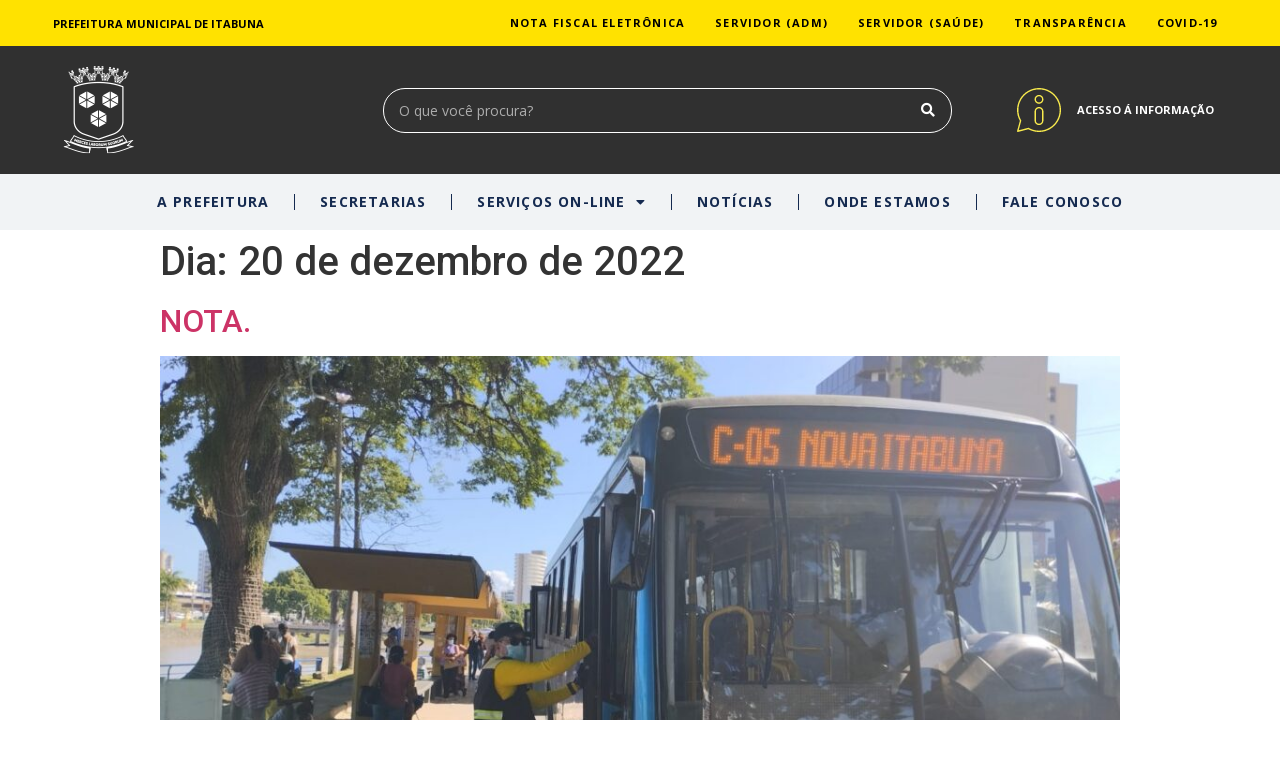

--- FILE ---
content_type: text/html; charset=UTF-8
request_url: https://itabuna.ba.gov.br/2022/12/20/
body_size: 23903
content:
<!doctype html>
<html lang="pt-BR" xmlns:og="http://opengraphprotocol.org/schema/" xmlns:fb="http://www.facebook.com/2008/fbml">
<head>
	<meta charset="UTF-8">
		<meta name="viewport" content="width=device-width, initial-scale=1">
	<link rel="profile" href="https://gmpg.org/xfn/11">
	<meta name='robots' content='noindex, follow' />

	<!-- This site is optimized with the Yoast SEO plugin v19.14 - https://yoast.com/wordpress/plugins/seo/ -->
	<title>20/12/2022 - Prefeitura de Itabuna</title>
	<meta property="og:locale" content="pt_BR" />
	<meta property="og:type" content="website" />
	<meta property="og:title" content="20/12/2022 - Prefeitura de Itabuna" />
	<meta property="og:url" content="https://itabuna.ba.gov.br/2022/12/20/" />
	<meta property="og:site_name" content="Prefeitura de Itabuna" />
	<meta property="og:image" content="https://itabuna.ba.gov.br/wp-content/uploads/2021/11/logotipo-01.png" />
	<meta property="og:image:width" content="831" />
	<meta property="og:image:height" content="710" />
	<meta property="og:image:type" content="image/png" />
	<meta name="twitter:card" content="summary_large_image" />
	<script type="application/ld+json" class="yoast-schema-graph">{"@context":"https://schema.org","@graph":[{"@type":"CollectionPage","@id":"https://itabuna.ba.gov.br/2022/12/20/","url":"https://itabuna.ba.gov.br/2022/12/20/","name":"20/12/2022 - Prefeitura de Itabuna","isPartOf":{"@id":"https://itabuna.ba.gov.br/#website"},"primaryImageOfPage":{"@id":"https://itabuna.ba.gov.br/2022/12/20/#primaryimage"},"image":{"@id":"https://itabuna.ba.gov.br/2022/12/20/#primaryimage"},"thumbnailUrl":"https://itabuna.ba.gov.br/wp-content/uploads/2022/12/WhatsApp-Image-2022-12-20-at-18.22.03.jpeg","breadcrumb":{"@id":"https://itabuna.ba.gov.br/2022/12/20/#breadcrumb"},"inLanguage":"pt-BR"},{"@type":"ImageObject","inLanguage":"pt-BR","@id":"https://itabuna.ba.gov.br/2022/12/20/#primaryimage","url":"https://itabuna.ba.gov.br/wp-content/uploads/2022/12/WhatsApp-Image-2022-12-20-at-18.22.03.jpeg","contentUrl":"https://itabuna.ba.gov.br/wp-content/uploads/2022/12/WhatsApp-Image-2022-12-20-at-18.22.03.jpeg","width":1600,"height":1204},{"@type":"BreadcrumbList","@id":"https://itabuna.ba.gov.br/2022/12/20/#breadcrumb","itemListElement":[{"@type":"ListItem","position":1,"name":"Início","item":"https://itabuna.ba.gov.br/"},{"@type":"ListItem","position":2,"name":"Arquivos para 20/12/2022"}]},{"@type":"WebSite","@id":"https://itabuna.ba.gov.br/#website","url":"https://itabuna.ba.gov.br/","name":"Prefeitura de Itabuna","description":"","publisher":{"@id":"https://itabuna.ba.gov.br/#organization"},"potentialAction":[{"@type":"SearchAction","target":{"@type":"EntryPoint","urlTemplate":"https://itabuna.ba.gov.br/?s={search_term_string}"},"query-input":"required name=search_term_string"}],"inLanguage":"pt-BR"},{"@type":"Organization","@id":"https://itabuna.ba.gov.br/#organization","name":"Prefeitura Municipal de Itabuna","url":"https://itabuna.ba.gov.br/","logo":{"@type":"ImageObject","inLanguage":"pt-BR","@id":"https://itabuna.ba.gov.br/#/schema/logo/image/","url":"https://itabuna.ba.gov.br/wp-content/uploads/2021/11/logotipo-01.png","contentUrl":"https://itabuna.ba.gov.br/wp-content/uploads/2021/11/logotipo-01.png","width":831,"height":710,"caption":"Prefeitura Municipal de Itabuna"},"image":{"@id":"https://itabuna.ba.gov.br/#/schema/logo/image/"},"sameAs":["https://www.instagram.com/prefeitura.itabuna/","https://www.youtube.com/c/PrefeituraItabunaOficial","https://www.facebook.com/PrefeituradeItabuna"]}]}</script>
	<!-- / Yoast SEO plugin. -->


<link rel="alternate" type="application/rss+xml" title="Feed para Prefeitura de Itabuna &raquo;" href="https://itabuna.ba.gov.br/feed/" />
<link rel="alternate" type="application/rss+xml" title="Feed de comentários para Prefeitura de Itabuna &raquo;" href="https://itabuna.ba.gov.br/comments/feed/" />
<style id='wp-img-auto-sizes-contain-inline-css' type='text/css'>
img:is([sizes=auto i],[sizes^="auto," i]){contain-intrinsic-size:3000px 1500px}
/*# sourceURL=wp-img-auto-sizes-contain-inline-css */
</style>
<link rel='stylesheet' id='ultimate-post-kit-site-css' href='https://itabuna.ba.gov.br/wp-content/plugins/ultimate-post-kit/assets/css/ultimate-post-kit-site.css?ver=2.6.0' type='text/css' media='all' />
<link rel='stylesheet' id='anwp-pg-styles-css' href='https://itabuna.ba.gov.br/wp-content/plugins/anwp-post-grid-for-elementor/public/css/styles.min.css?ver=0.8.6' type='text/css' media='all' />
<style id='wp-emoji-styles-inline-css' type='text/css'>

	img.wp-smiley, img.emoji {
		display: inline !important;
		border: none !important;
		box-shadow: none !important;
		height: 1em !important;
		width: 1em !important;
		margin: 0 0.07em !important;
		vertical-align: -0.1em !important;
		background: none !important;
		padding: 0 !important;
	}
/*# sourceURL=wp-emoji-styles-inline-css */
</style>
<link rel='stylesheet' id='wp-block-library-css' href='https://itabuna.ba.gov.br/wp-includes/css/dist/block-library/style.min.css?ver=6.9' type='text/css' media='all' />
<style id='global-styles-inline-css' type='text/css'>
:root{--wp--preset--aspect-ratio--square: 1;--wp--preset--aspect-ratio--4-3: 4/3;--wp--preset--aspect-ratio--3-4: 3/4;--wp--preset--aspect-ratio--3-2: 3/2;--wp--preset--aspect-ratio--2-3: 2/3;--wp--preset--aspect-ratio--16-9: 16/9;--wp--preset--aspect-ratio--9-16: 9/16;--wp--preset--color--black: #000000;--wp--preset--color--cyan-bluish-gray: #abb8c3;--wp--preset--color--white: #ffffff;--wp--preset--color--pale-pink: #f78da7;--wp--preset--color--vivid-red: #cf2e2e;--wp--preset--color--luminous-vivid-orange: #ff6900;--wp--preset--color--luminous-vivid-amber: #fcb900;--wp--preset--color--light-green-cyan: #7bdcb5;--wp--preset--color--vivid-green-cyan: #00d084;--wp--preset--color--pale-cyan-blue: #8ed1fc;--wp--preset--color--vivid-cyan-blue: #0693e3;--wp--preset--color--vivid-purple: #9b51e0;--wp--preset--gradient--vivid-cyan-blue-to-vivid-purple: linear-gradient(135deg,rgb(6,147,227) 0%,rgb(155,81,224) 100%);--wp--preset--gradient--light-green-cyan-to-vivid-green-cyan: linear-gradient(135deg,rgb(122,220,180) 0%,rgb(0,208,130) 100%);--wp--preset--gradient--luminous-vivid-amber-to-luminous-vivid-orange: linear-gradient(135deg,rgb(252,185,0) 0%,rgb(255,105,0) 100%);--wp--preset--gradient--luminous-vivid-orange-to-vivid-red: linear-gradient(135deg,rgb(255,105,0) 0%,rgb(207,46,46) 100%);--wp--preset--gradient--very-light-gray-to-cyan-bluish-gray: linear-gradient(135deg,rgb(238,238,238) 0%,rgb(169,184,195) 100%);--wp--preset--gradient--cool-to-warm-spectrum: linear-gradient(135deg,rgb(74,234,220) 0%,rgb(151,120,209) 20%,rgb(207,42,186) 40%,rgb(238,44,130) 60%,rgb(251,105,98) 80%,rgb(254,248,76) 100%);--wp--preset--gradient--blush-light-purple: linear-gradient(135deg,rgb(255,206,236) 0%,rgb(152,150,240) 100%);--wp--preset--gradient--blush-bordeaux: linear-gradient(135deg,rgb(254,205,165) 0%,rgb(254,45,45) 50%,rgb(107,0,62) 100%);--wp--preset--gradient--luminous-dusk: linear-gradient(135deg,rgb(255,203,112) 0%,rgb(199,81,192) 50%,rgb(65,88,208) 100%);--wp--preset--gradient--pale-ocean: linear-gradient(135deg,rgb(255,245,203) 0%,rgb(182,227,212) 50%,rgb(51,167,181) 100%);--wp--preset--gradient--electric-grass: linear-gradient(135deg,rgb(202,248,128) 0%,rgb(113,206,126) 100%);--wp--preset--gradient--midnight: linear-gradient(135deg,rgb(2,3,129) 0%,rgb(40,116,252) 100%);--wp--preset--font-size--small: 13px;--wp--preset--font-size--medium: 20px;--wp--preset--font-size--large: 36px;--wp--preset--font-size--x-large: 42px;--wp--preset--spacing--20: 0.44rem;--wp--preset--spacing--30: 0.67rem;--wp--preset--spacing--40: 1rem;--wp--preset--spacing--50: 1.5rem;--wp--preset--spacing--60: 2.25rem;--wp--preset--spacing--70: 3.38rem;--wp--preset--spacing--80: 5.06rem;--wp--preset--shadow--natural: 6px 6px 9px rgba(0, 0, 0, 0.2);--wp--preset--shadow--deep: 12px 12px 50px rgba(0, 0, 0, 0.4);--wp--preset--shadow--sharp: 6px 6px 0px rgba(0, 0, 0, 0.2);--wp--preset--shadow--outlined: 6px 6px 0px -3px rgb(255, 255, 255), 6px 6px rgb(0, 0, 0);--wp--preset--shadow--crisp: 6px 6px 0px rgb(0, 0, 0);}:where(.is-layout-flex){gap: 0.5em;}:where(.is-layout-grid){gap: 0.5em;}body .is-layout-flex{display: flex;}.is-layout-flex{flex-wrap: wrap;align-items: center;}.is-layout-flex > :is(*, div){margin: 0;}body .is-layout-grid{display: grid;}.is-layout-grid > :is(*, div){margin: 0;}:where(.wp-block-columns.is-layout-flex){gap: 2em;}:where(.wp-block-columns.is-layout-grid){gap: 2em;}:where(.wp-block-post-template.is-layout-flex){gap: 1.25em;}:where(.wp-block-post-template.is-layout-grid){gap: 1.25em;}.has-black-color{color: var(--wp--preset--color--black) !important;}.has-cyan-bluish-gray-color{color: var(--wp--preset--color--cyan-bluish-gray) !important;}.has-white-color{color: var(--wp--preset--color--white) !important;}.has-pale-pink-color{color: var(--wp--preset--color--pale-pink) !important;}.has-vivid-red-color{color: var(--wp--preset--color--vivid-red) !important;}.has-luminous-vivid-orange-color{color: var(--wp--preset--color--luminous-vivid-orange) !important;}.has-luminous-vivid-amber-color{color: var(--wp--preset--color--luminous-vivid-amber) !important;}.has-light-green-cyan-color{color: var(--wp--preset--color--light-green-cyan) !important;}.has-vivid-green-cyan-color{color: var(--wp--preset--color--vivid-green-cyan) !important;}.has-pale-cyan-blue-color{color: var(--wp--preset--color--pale-cyan-blue) !important;}.has-vivid-cyan-blue-color{color: var(--wp--preset--color--vivid-cyan-blue) !important;}.has-vivid-purple-color{color: var(--wp--preset--color--vivid-purple) !important;}.has-black-background-color{background-color: var(--wp--preset--color--black) !important;}.has-cyan-bluish-gray-background-color{background-color: var(--wp--preset--color--cyan-bluish-gray) !important;}.has-white-background-color{background-color: var(--wp--preset--color--white) !important;}.has-pale-pink-background-color{background-color: var(--wp--preset--color--pale-pink) !important;}.has-vivid-red-background-color{background-color: var(--wp--preset--color--vivid-red) !important;}.has-luminous-vivid-orange-background-color{background-color: var(--wp--preset--color--luminous-vivid-orange) !important;}.has-luminous-vivid-amber-background-color{background-color: var(--wp--preset--color--luminous-vivid-amber) !important;}.has-light-green-cyan-background-color{background-color: var(--wp--preset--color--light-green-cyan) !important;}.has-vivid-green-cyan-background-color{background-color: var(--wp--preset--color--vivid-green-cyan) !important;}.has-pale-cyan-blue-background-color{background-color: var(--wp--preset--color--pale-cyan-blue) !important;}.has-vivid-cyan-blue-background-color{background-color: var(--wp--preset--color--vivid-cyan-blue) !important;}.has-vivid-purple-background-color{background-color: var(--wp--preset--color--vivid-purple) !important;}.has-black-border-color{border-color: var(--wp--preset--color--black) !important;}.has-cyan-bluish-gray-border-color{border-color: var(--wp--preset--color--cyan-bluish-gray) !important;}.has-white-border-color{border-color: var(--wp--preset--color--white) !important;}.has-pale-pink-border-color{border-color: var(--wp--preset--color--pale-pink) !important;}.has-vivid-red-border-color{border-color: var(--wp--preset--color--vivid-red) !important;}.has-luminous-vivid-orange-border-color{border-color: var(--wp--preset--color--luminous-vivid-orange) !important;}.has-luminous-vivid-amber-border-color{border-color: var(--wp--preset--color--luminous-vivid-amber) !important;}.has-light-green-cyan-border-color{border-color: var(--wp--preset--color--light-green-cyan) !important;}.has-vivid-green-cyan-border-color{border-color: var(--wp--preset--color--vivid-green-cyan) !important;}.has-pale-cyan-blue-border-color{border-color: var(--wp--preset--color--pale-cyan-blue) !important;}.has-vivid-cyan-blue-border-color{border-color: var(--wp--preset--color--vivid-cyan-blue) !important;}.has-vivid-purple-border-color{border-color: var(--wp--preset--color--vivid-purple) !important;}.has-vivid-cyan-blue-to-vivid-purple-gradient-background{background: var(--wp--preset--gradient--vivid-cyan-blue-to-vivid-purple) !important;}.has-light-green-cyan-to-vivid-green-cyan-gradient-background{background: var(--wp--preset--gradient--light-green-cyan-to-vivid-green-cyan) !important;}.has-luminous-vivid-amber-to-luminous-vivid-orange-gradient-background{background: var(--wp--preset--gradient--luminous-vivid-amber-to-luminous-vivid-orange) !important;}.has-luminous-vivid-orange-to-vivid-red-gradient-background{background: var(--wp--preset--gradient--luminous-vivid-orange-to-vivid-red) !important;}.has-very-light-gray-to-cyan-bluish-gray-gradient-background{background: var(--wp--preset--gradient--very-light-gray-to-cyan-bluish-gray) !important;}.has-cool-to-warm-spectrum-gradient-background{background: var(--wp--preset--gradient--cool-to-warm-spectrum) !important;}.has-blush-light-purple-gradient-background{background: var(--wp--preset--gradient--blush-light-purple) !important;}.has-blush-bordeaux-gradient-background{background: var(--wp--preset--gradient--blush-bordeaux) !important;}.has-luminous-dusk-gradient-background{background: var(--wp--preset--gradient--luminous-dusk) !important;}.has-pale-ocean-gradient-background{background: var(--wp--preset--gradient--pale-ocean) !important;}.has-electric-grass-gradient-background{background: var(--wp--preset--gradient--electric-grass) !important;}.has-midnight-gradient-background{background: var(--wp--preset--gradient--midnight) !important;}.has-small-font-size{font-size: var(--wp--preset--font-size--small) !important;}.has-medium-font-size{font-size: var(--wp--preset--font-size--medium) !important;}.has-large-font-size{font-size: var(--wp--preset--font-size--large) !important;}.has-x-large-font-size{font-size: var(--wp--preset--font-size--x-large) !important;}
/*# sourceURL=global-styles-inline-css */
</style>

<style id='classic-theme-styles-inline-css' type='text/css'>
/*! This file is auto-generated */
.wp-block-button__link{color:#fff;background-color:#32373c;border-radius:9999px;box-shadow:none;text-decoration:none;padding:calc(.667em + 2px) calc(1.333em + 2px);font-size:1.125em}.wp-block-file__button{background:#32373c;color:#fff;text-decoration:none}
/*# sourceURL=/wp-includes/css/classic-themes.min.css */
</style>
<link rel='stylesheet' id='contact-form-7-css' href='https://itabuna.ba.gov.br/wp-content/plugins/contact-form-7/includes/css/styles.css?ver=5.7.4' type='text/css' media='all' />
<link rel='stylesheet' id='wpdm-font-awesome-css' href='https://itabuna.ba.gov.br/wp-content/plugins/download-manager/assets/fontawesome/css/all.min.css?ver=6.9' type='text/css' media='all' />
<link rel='stylesheet' id='wpdm-front-bootstrap-css' href='https://itabuna.ba.gov.br/wp-content/plugins/download-manager/assets/bootstrap/css/bootstrap.min.css?ver=6.9' type='text/css' media='all' />
<link rel='stylesheet' id='wpdm-front-css' href='https://itabuna.ba.gov.br/wp-content/plugins/download-manager/assets/css/front.css?ver=6.9' type='text/css' media='all' />
<link rel='stylesheet' id='c4d0b2881-css' href='https://itabuna.ba.gov.br/wp-content/uploads/essential-addons-elementor/734e5f942.min.css?ver=1767516704' type='text/css' media='all' />
<link rel='stylesheet' id='hello-elementor-css' href='https://itabuna.ba.gov.br/wp-content/themes/hello-elementor/style.min.css?ver=2.4.1' type='text/css' media='all' />
<link rel='stylesheet' id='hello-elementor-theme-style-css' href='https://itabuna.ba.gov.br/wp-content/themes/hello-elementor/theme.min.css?ver=2.4.1' type='text/css' media='all' />
<link rel='stylesheet' id='elementor-frontend-css' href='https://itabuna.ba.gov.br/wp-content/uploads/elementor/css/custom-frontend-lite.min.css?ver=1649082875' type='text/css' media='all' />
<style id='elementor-frontend-inline-css' type='text/css'>
@-webkit-keyframes ha_fadeIn{0%{opacity:0}to{opacity:1}}@keyframes ha_fadeIn{0%{opacity:0}to{opacity:1}}.ha_fadeIn{-webkit-animation-name:ha_fadeIn;animation-name:ha_fadeIn}@-webkit-keyframes ha_zoomIn{0%{opacity:0;-webkit-transform:scale3d(.3,.3,.3);transform:scale3d(.3,.3,.3)}50%{opacity:1}}@keyframes ha_zoomIn{0%{opacity:0;-webkit-transform:scale3d(.3,.3,.3);transform:scale3d(.3,.3,.3)}50%{opacity:1}}.ha_zoomIn{-webkit-animation-name:ha_zoomIn;animation-name:ha_zoomIn}@-webkit-keyframes ha_rollIn{0%{opacity:0;-webkit-transform:translate3d(-100%,0,0) rotate3d(0,0,1,-120deg);transform:translate3d(-100%,0,0) rotate3d(0,0,1,-120deg)}to{opacity:1}}@keyframes ha_rollIn{0%{opacity:0;-webkit-transform:translate3d(-100%,0,0) rotate3d(0,0,1,-120deg);transform:translate3d(-100%,0,0) rotate3d(0,0,1,-120deg)}to{opacity:1}}.ha_rollIn{-webkit-animation-name:ha_rollIn;animation-name:ha_rollIn}@-webkit-keyframes ha_bounce{0%,20%,53%,to{-webkit-animation-timing-function:cubic-bezier(.215,.61,.355,1);animation-timing-function:cubic-bezier(.215,.61,.355,1)}40%,43%{-webkit-transform:translate3d(0,-30px,0) scaleY(1.1);transform:translate3d(0,-30px,0) scaleY(1.1);-webkit-animation-timing-function:cubic-bezier(.755,.05,.855,.06);animation-timing-function:cubic-bezier(.755,.05,.855,.06)}70%{-webkit-transform:translate3d(0,-15px,0) scaleY(1.05);transform:translate3d(0,-15px,0) scaleY(1.05);-webkit-animation-timing-function:cubic-bezier(.755,.05,.855,.06);animation-timing-function:cubic-bezier(.755,.05,.855,.06)}80%{-webkit-transition-timing-function:cubic-bezier(.215,.61,.355,1);transition-timing-function:cubic-bezier(.215,.61,.355,1);-webkit-transform:translate3d(0,0,0) scaleY(.95);transform:translate3d(0,0,0) scaleY(.95)}90%{-webkit-transform:translate3d(0,-4px,0) scaleY(1.02);transform:translate3d(0,-4px,0) scaleY(1.02)}}@keyframes ha_bounce{0%,20%,53%,to{-webkit-animation-timing-function:cubic-bezier(.215,.61,.355,1);animation-timing-function:cubic-bezier(.215,.61,.355,1)}40%,43%{-webkit-transform:translate3d(0,-30px,0) scaleY(1.1);transform:translate3d(0,-30px,0) scaleY(1.1);-webkit-animation-timing-function:cubic-bezier(.755,.05,.855,.06);animation-timing-function:cubic-bezier(.755,.05,.855,.06)}70%{-webkit-transform:translate3d(0,-15px,0) scaleY(1.05);transform:translate3d(0,-15px,0) scaleY(1.05);-webkit-animation-timing-function:cubic-bezier(.755,.05,.855,.06);animation-timing-function:cubic-bezier(.755,.05,.855,.06)}80%{-webkit-transition-timing-function:cubic-bezier(.215,.61,.355,1);transition-timing-function:cubic-bezier(.215,.61,.355,1);-webkit-transform:translate3d(0,0,0) scaleY(.95);transform:translate3d(0,0,0) scaleY(.95)}90%{-webkit-transform:translate3d(0,-4px,0) scaleY(1.02);transform:translate3d(0,-4px,0) scaleY(1.02)}}.ha_bounce{-webkit-transform-origin:center bottom;-ms-transform-origin:center bottom;transform-origin:center bottom;-webkit-animation-name:ha_bounce;animation-name:ha_bounce}@-webkit-keyframes ha_bounceIn{0%,20%,40%,60%,80%,to{-webkit-animation-timing-function:cubic-bezier(.215,.61,.355,1);animation-timing-function:cubic-bezier(.215,.61,.355,1)}0%{opacity:0;-webkit-transform:scale3d(.3,.3,.3);transform:scale3d(.3,.3,.3)}20%{-webkit-transform:scale3d(1.1,1.1,1.1);transform:scale3d(1.1,1.1,1.1)}40%{-webkit-transform:scale3d(.9,.9,.9);transform:scale3d(.9,.9,.9)}60%{opacity:1;-webkit-transform:scale3d(1.03,1.03,1.03);transform:scale3d(1.03,1.03,1.03)}80%{-webkit-transform:scale3d(.97,.97,.97);transform:scale3d(.97,.97,.97)}to{opacity:1}}@keyframes ha_bounceIn{0%,20%,40%,60%,80%,to{-webkit-animation-timing-function:cubic-bezier(.215,.61,.355,1);animation-timing-function:cubic-bezier(.215,.61,.355,1)}0%{opacity:0;-webkit-transform:scale3d(.3,.3,.3);transform:scale3d(.3,.3,.3)}20%{-webkit-transform:scale3d(1.1,1.1,1.1);transform:scale3d(1.1,1.1,1.1)}40%{-webkit-transform:scale3d(.9,.9,.9);transform:scale3d(.9,.9,.9)}60%{opacity:1;-webkit-transform:scale3d(1.03,1.03,1.03);transform:scale3d(1.03,1.03,1.03)}80%{-webkit-transform:scale3d(.97,.97,.97);transform:scale3d(.97,.97,.97)}to{opacity:1}}.ha_bounceIn{-webkit-animation-name:ha_bounceIn;animation-name:ha_bounceIn;-webkit-animation-duration:calc(1s*.75);-webkit-animation-duration:calc(var(--animate-duration)*.75);animation-duration:calc(1s*.75);animation-duration:calc(var(--animate-duration)*.75)}@-webkit-keyframes ha_flipInX{0%{opacity:0;-webkit-transform:perspective(400px) rotate3d(1,0,0,90deg);transform:perspective(400px) rotate3d(1,0,0,90deg);-webkit-animation-timing-function:ease-in;animation-timing-function:ease-in}40%{-webkit-transform:perspective(400px) rotate3d(1,0,0,-20deg);transform:perspective(400px) rotate3d(1,0,0,-20deg);-webkit-animation-timing-function:ease-in;animation-timing-function:ease-in}60%{opacity:1;-webkit-transform:perspective(400px) rotate3d(1,0,0,10deg);transform:perspective(400px) rotate3d(1,0,0,10deg)}80%{-webkit-transform:perspective(400px) rotate3d(1,0,0,-5deg);transform:perspective(400px) rotate3d(1,0,0,-5deg)}}@keyframes ha_flipInX{0%{opacity:0;-webkit-transform:perspective(400px) rotate3d(1,0,0,90deg);transform:perspective(400px) rotate3d(1,0,0,90deg);-webkit-animation-timing-function:ease-in;animation-timing-function:ease-in}40%{-webkit-transform:perspective(400px) rotate3d(1,0,0,-20deg);transform:perspective(400px) rotate3d(1,0,0,-20deg);-webkit-animation-timing-function:ease-in;animation-timing-function:ease-in}60%{opacity:1;-webkit-transform:perspective(400px) rotate3d(1,0,0,10deg);transform:perspective(400px) rotate3d(1,0,0,10deg)}80%{-webkit-transform:perspective(400px) rotate3d(1,0,0,-5deg);transform:perspective(400px) rotate3d(1,0,0,-5deg)}}.ha_flipInX,.ha_flipInY{-webkit-animation-name:ha_flipInX;animation-name:ha_flipInX;-webkit-backface-visibility:visible!important;backface-visibility:visible!important}@-webkit-keyframes ha_flipInY{0%{opacity:0;-webkit-transform:perspective(400px) rotate3d(0,1,0,90deg);transform:perspective(400px) rotate3d(0,1,0,90deg);-webkit-animation-timing-function:ease-in;animation-timing-function:ease-in}40%{-webkit-transform:perspective(400px) rotate3d(0,1,0,-20deg);transform:perspective(400px) rotate3d(0,1,0,-20deg);-webkit-animation-timing-function:ease-in;animation-timing-function:ease-in}60%{opacity:1;-webkit-transform:perspective(400px) rotate3d(0,1,0,10deg);transform:perspective(400px) rotate3d(0,1,0,10deg)}80%{-webkit-transform:perspective(400px) rotate3d(0,1,0,-5deg);transform:perspective(400px) rotate3d(0,1,0,-5deg)}}@keyframes ha_flipInY{0%{opacity:0;-webkit-transform:perspective(400px) rotate3d(0,1,0,90deg);transform:perspective(400px) rotate3d(0,1,0,90deg);-webkit-animation-timing-function:ease-in;animation-timing-function:ease-in}40%{-webkit-transform:perspective(400px) rotate3d(0,1,0,-20deg);transform:perspective(400px) rotate3d(0,1,0,-20deg);-webkit-animation-timing-function:ease-in;animation-timing-function:ease-in}60%{opacity:1;-webkit-transform:perspective(400px) rotate3d(0,1,0,10deg);transform:perspective(400px) rotate3d(0,1,0,10deg)}80%{-webkit-transform:perspective(400px) rotate3d(0,1,0,-5deg);transform:perspective(400px) rotate3d(0,1,0,-5deg)}}.ha_flipInY{-webkit-animation-name:ha_flipInY;animation-name:ha_flipInY}@-webkit-keyframes ha_swing{20%{-webkit-transform:rotate3d(0,0,1,15deg);transform:rotate3d(0,0,1,15deg)}40%{-webkit-transform:rotate3d(0,0,1,-10deg);transform:rotate3d(0,0,1,-10deg)}60%{-webkit-transform:rotate3d(0,0,1,5deg);transform:rotate3d(0,0,1,5deg)}80%{-webkit-transform:rotate3d(0,0,1,-5deg);transform:rotate3d(0,0,1,-5deg)}}@keyframes ha_swing{20%{-webkit-transform:rotate3d(0,0,1,15deg);transform:rotate3d(0,0,1,15deg)}40%{-webkit-transform:rotate3d(0,0,1,-10deg);transform:rotate3d(0,0,1,-10deg)}60%{-webkit-transform:rotate3d(0,0,1,5deg);transform:rotate3d(0,0,1,5deg)}80%{-webkit-transform:rotate3d(0,0,1,-5deg);transform:rotate3d(0,0,1,-5deg)}}.ha_swing{-webkit-transform-origin:top center;-ms-transform-origin:top center;transform-origin:top center;-webkit-animation-name:ha_swing;animation-name:ha_swing}@-webkit-keyframes ha_slideInDown{0%{visibility:visible;-webkit-transform:translate3d(0,-100%,0);transform:translate3d(0,-100%,0)}}@keyframes ha_slideInDown{0%{visibility:visible;-webkit-transform:translate3d(0,-100%,0);transform:translate3d(0,-100%,0)}}.ha_slideInDown{-webkit-animation-name:ha_slideInDown;animation-name:ha_slideInDown}@-webkit-keyframes ha_slideInUp{0%{visibility:visible;-webkit-transform:translate3d(0,100%,0);transform:translate3d(0,100%,0)}}@keyframes ha_slideInUp{0%{visibility:visible;-webkit-transform:translate3d(0,100%,0);transform:translate3d(0,100%,0)}}.ha_slideInUp{-webkit-animation-name:ha_slideInUp;animation-name:ha_slideInUp}@-webkit-keyframes ha_slideInLeft{0%{visibility:visible;-webkit-transform:translate3d(-100%,0,0);transform:translate3d(-100%,0,0)}}@keyframes ha_slideInLeft{0%{visibility:visible;-webkit-transform:translate3d(-100%,0,0);transform:translate3d(-100%,0,0)}}.ha_slideInLeft{-webkit-animation-name:ha_slideInLeft;animation-name:ha_slideInLeft}@-webkit-keyframes ha_slideInRight{0%{visibility:visible;-webkit-transform:translate3d(100%,0,0);transform:translate3d(100%,0,0)}}@keyframes ha_slideInRight{0%{visibility:visible;-webkit-transform:translate3d(100%,0,0);transform:translate3d(100%,0,0)}}.ha_slideInRight{-webkit-animation-name:ha_slideInRight;animation-name:ha_slideInRight}.ha-css-transform-yes{-webkit-transition-duration:var(--ha-tfx-transition-duration,.2s);transition-duration:var(--ha-tfx-transition-duration,.2s);-webkit-transition-property:-webkit-transform;transition-property:transform;transition-property:transform,-webkit-transform;-webkit-transform:translate(var(--ha-tfx-translate-x,0),var(--ha-tfx-translate-y,0)) scale(var(--ha-tfx-scale-x,1),var(--ha-tfx-scale-y,1)) skew(var(--ha-tfx-skew-x,0),var(--ha-tfx-skew-y,0)) rotateX(var(--ha-tfx-rotate-x,0)) rotateY(var(--ha-tfx-rotate-y,0)) rotateZ(var(--ha-tfx-rotate-z,0));transform:translate(var(--ha-tfx-translate-x,0),var(--ha-tfx-translate-y,0)) scale(var(--ha-tfx-scale-x,1),var(--ha-tfx-scale-y,1)) skew(var(--ha-tfx-skew-x,0),var(--ha-tfx-skew-y,0)) rotateX(var(--ha-tfx-rotate-x,0)) rotateY(var(--ha-tfx-rotate-y,0)) rotateZ(var(--ha-tfx-rotate-z,0))}.ha-css-transform-yes:hover{-webkit-transform:translate(var(--ha-tfx-translate-x-hover,var(--ha-tfx-translate-x,0)),var(--ha-tfx-translate-y-hover,var(--ha-tfx-translate-y,0))) scale(var(--ha-tfx-scale-x-hover,var(--ha-tfx-scale-x,1)),var(--ha-tfx-scale-y-hover,var(--ha-tfx-scale-y,1))) skew(var(--ha-tfx-skew-x-hover,var(--ha-tfx-skew-x,0)),var(--ha-tfx-skew-y-hover,var(--ha-tfx-skew-y,0))) rotateX(var(--ha-tfx-rotate-x-hover,var(--ha-tfx-rotate-x,0))) rotateY(var(--ha-tfx-rotate-y-hover,var(--ha-tfx-rotate-y,0))) rotateZ(var(--ha-tfx-rotate-z-hover,var(--ha-tfx-rotate-z,0)));transform:translate(var(--ha-tfx-translate-x-hover,var(--ha-tfx-translate-x,0)),var(--ha-tfx-translate-y-hover,var(--ha-tfx-translate-y,0))) scale(var(--ha-tfx-scale-x-hover,var(--ha-tfx-scale-x,1)),var(--ha-tfx-scale-y-hover,var(--ha-tfx-scale-y,1))) skew(var(--ha-tfx-skew-x-hover,var(--ha-tfx-skew-x,0)),var(--ha-tfx-skew-y-hover,var(--ha-tfx-skew-y,0))) rotateX(var(--ha-tfx-rotate-x-hover,var(--ha-tfx-rotate-x,0))) rotateY(var(--ha-tfx-rotate-y-hover,var(--ha-tfx-rotate-y,0))) rotateZ(var(--ha-tfx-rotate-z-hover,var(--ha-tfx-rotate-z,0)))}.happy-addon>.elementor-widget-container{word-wrap:break-word;overflow-wrap:break-word;box-sizing:border-box}.happy-addon>.elementor-widget-container *{box-sizing:border-box}.happy-addon p:empty{display:none}.happy-addon .elementor-inline-editing{min-height:auto!important}.happy-addon-pro img{max-width:100%;height:auto;-o-object-fit:cover;object-fit:cover}.ha-screen-reader-text{position:absolute;overflow:hidden;clip:rect(1px,1px,1px,1px);margin:-1px;padding:0;width:1px;height:1px;border:0;word-wrap:normal!important;-webkit-clip-path:inset(50%);clip-path:inset(50%)}.ha-has-bg-overlay>.elementor-widget-container{position:relative;z-index:1}.ha-has-bg-overlay>.elementor-widget-container:before{position:absolute;top:0;left:0;z-index:-1;width:100%;height:100%;content:""}.ha-popup--is-enabled .ha-js-popup,.ha-popup--is-enabled .ha-js-popup img{cursor:-webkit-zoom-in!important;cursor:zoom-in!important}.mfp-wrap .mfp-arrow,.mfp-wrap .mfp-close{background-color:transparent}.mfp-wrap .mfp-arrow:focus,.mfp-wrap .mfp-close:focus{outline-width:thin}.ha-advanced-tooltip-enable{position:relative;cursor:pointer;--ha-tooltip-arrow-color:#000;--ha-tooltip-arrow-distance:0}.ha-advanced-tooltip-enable .ha-advanced-tooltip-content{position:absolute;z-index:999;display:none;padding:5px 0;width:120px;height:auto;border-radius:6px;background-color:#000;color:#fff;text-align:center;opacity:0}.ha-advanced-tooltip-enable .ha-advanced-tooltip-content::after{position:absolute;border-width:5px;border-style:solid;content:""}.ha-advanced-tooltip-enable .ha-advanced-tooltip-content.no-arrow::after{visibility:hidden}.ha-advanced-tooltip-enable .ha-advanced-tooltip-content.show{display:inline-block;opacity:1}.ha-advanced-tooltip-enable.ha-advanced-tooltip-top .ha-advanced-tooltip-content,body[data-elementor-device-mode=tablet] .ha-advanced-tooltip-enable.ha-advanced-tooltip-tablet-top .ha-advanced-tooltip-content{top:unset;right:0;bottom:calc(101% + var(--ha-tooltip-arrow-distance));left:0;margin:0 auto}.ha-advanced-tooltip-enable.ha-advanced-tooltip-top .ha-advanced-tooltip-content::after,body[data-elementor-device-mode=tablet] .ha-advanced-tooltip-enable.ha-advanced-tooltip-tablet-top .ha-advanced-tooltip-content::after{top:100%;right:unset;bottom:unset;left:50%;border-color:var(--ha-tooltip-arrow-color) transparent transparent;-webkit-transform:translateX(-50%);-ms-transform:translateX(-50%);transform:translateX(-50%)}.ha-advanced-tooltip-enable.ha-advanced-tooltip-bottom .ha-advanced-tooltip-content,body[data-elementor-device-mode=tablet] .ha-advanced-tooltip-enable.ha-advanced-tooltip-tablet-bottom .ha-advanced-tooltip-content{top:calc(101% + var(--ha-tooltip-arrow-distance));right:0;bottom:unset;left:0;margin:0 auto}.ha-advanced-tooltip-enable.ha-advanced-tooltip-bottom .ha-advanced-tooltip-content::after,body[data-elementor-device-mode=tablet] .ha-advanced-tooltip-enable.ha-advanced-tooltip-tablet-bottom .ha-advanced-tooltip-content::after{top:unset;right:unset;bottom:100%;left:50%;border-color:transparent transparent var(--ha-tooltip-arrow-color);-webkit-transform:translateX(-50%);-ms-transform:translateX(-50%);transform:translateX(-50%)}.ha-advanced-tooltip-enable.ha-advanced-tooltip-left .ha-advanced-tooltip-content,body[data-elementor-device-mode=tablet] .ha-advanced-tooltip-enable.ha-advanced-tooltip-tablet-left .ha-advanced-tooltip-content{top:50%;right:calc(101% + var(--ha-tooltip-arrow-distance));bottom:unset;left:unset;-webkit-transform:translateY(-50%);-ms-transform:translateY(-50%);transform:translateY(-50%)}.ha-advanced-tooltip-enable.ha-advanced-tooltip-left .ha-advanced-tooltip-content::after,body[data-elementor-device-mode=tablet] .ha-advanced-tooltip-enable.ha-advanced-tooltip-tablet-left .ha-advanced-tooltip-content::after{top:50%;right:unset;bottom:unset;left:100%;border-color:transparent transparent transparent var(--ha-tooltip-arrow-color);-webkit-transform:translateY(-50%);-ms-transform:translateY(-50%);transform:translateY(-50%)}.ha-advanced-tooltip-enable.ha-advanced-tooltip-right .ha-advanced-tooltip-content,body[data-elementor-device-mode=tablet] .ha-advanced-tooltip-enable.ha-advanced-tooltip-tablet-right .ha-advanced-tooltip-content{top:50%;right:unset;bottom:unset;left:calc(101% + var(--ha-tooltip-arrow-distance));-webkit-transform:translateY(-50%);-ms-transform:translateY(-50%);transform:translateY(-50%)}.ha-advanced-tooltip-enable.ha-advanced-tooltip-right .ha-advanced-tooltip-content::after,body[data-elementor-device-mode=tablet] .ha-advanced-tooltip-enable.ha-advanced-tooltip-tablet-right .ha-advanced-tooltip-content::after{top:50%;right:100%;bottom:unset;left:unset;border-color:transparent var(--ha-tooltip-arrow-color) transparent transparent;-webkit-transform:translateY(-50%);-ms-transform:translateY(-50%);transform:translateY(-50%)}body[data-elementor-device-mode=mobile] .ha-advanced-tooltip-enable.ha-advanced-tooltip-mobile-top .ha-advanced-tooltip-content{top:unset;right:0;bottom:calc(101% + var(--ha-tooltip-arrow-distance));left:0;margin:0 auto}body[data-elementor-device-mode=mobile] .ha-advanced-tooltip-enable.ha-advanced-tooltip-mobile-top .ha-advanced-tooltip-content::after{top:100%;right:unset;bottom:unset;left:50%;border-color:var(--ha-tooltip-arrow-color) transparent transparent;-webkit-transform:translateX(-50%);-ms-transform:translateX(-50%);transform:translateX(-50%)}body[data-elementor-device-mode=mobile] .ha-advanced-tooltip-enable.ha-advanced-tooltip-mobile-bottom .ha-advanced-tooltip-content{top:calc(101% + var(--ha-tooltip-arrow-distance));right:0;bottom:unset;left:0;margin:0 auto}body[data-elementor-device-mode=mobile] .ha-advanced-tooltip-enable.ha-advanced-tooltip-mobile-bottom .ha-advanced-tooltip-content::after{top:unset;right:unset;bottom:100%;left:50%;border-color:transparent transparent var(--ha-tooltip-arrow-color);-webkit-transform:translateX(-50%);-ms-transform:translateX(-50%);transform:translateX(-50%)}body[data-elementor-device-mode=mobile] .ha-advanced-tooltip-enable.ha-advanced-tooltip-mobile-left .ha-advanced-tooltip-content{top:50%;right:calc(101% + var(--ha-tooltip-arrow-distance));bottom:unset;left:unset;-webkit-transform:translateY(-50%);-ms-transform:translateY(-50%);transform:translateY(-50%)}body[data-elementor-device-mode=mobile] .ha-advanced-tooltip-enable.ha-advanced-tooltip-mobile-left .ha-advanced-tooltip-content::after{top:50%;right:unset;bottom:unset;left:100%;border-color:transparent transparent transparent var(--ha-tooltip-arrow-color);-webkit-transform:translateY(-50%);-ms-transform:translateY(-50%);transform:translateY(-50%)}body[data-elementor-device-mode=mobile] .ha-advanced-tooltip-enable.ha-advanced-tooltip-mobile-right .ha-advanced-tooltip-content{top:50%;right:unset;bottom:unset;left:calc(101% + var(--ha-tooltip-arrow-distance));-webkit-transform:translateY(-50%);-ms-transform:translateY(-50%);transform:translateY(-50%)}body[data-elementor-device-mode=mobile] .ha-advanced-tooltip-enable.ha-advanced-tooltip-mobile-right .ha-advanced-tooltip-content::after{top:50%;right:100%;bottom:unset;left:unset;border-color:transparent var(--ha-tooltip-arrow-color) transparent transparent;-webkit-transform:translateY(-50%);-ms-transform:translateY(-50%);transform:translateY(-50%)}.ha-particle-wrapper{position:absolute;top:0;left:0;width:100%;height:100%}.ha-floating-element{position:fixed;z-index:999}.ha-floating-element-align-top-left .ha-floating-element{top:0;left:0}.ha-floating-element-align-top-right .ha-floating-element{top:0;right:0}.ha-floating-element-align-top-center .ha-floating-element{top:0;left:50%;-webkit-transform:translateX(-50%);-ms-transform:translateX(-50%);transform:translateX(-50%)}.ha-floating-element-align-middle-left .ha-floating-element{top:50%;left:0;-webkit-transform:translateY(-50%);-ms-transform:translateY(-50%);transform:translateY(-50%)}.ha-floating-element-align-middle-right .ha-floating-element{top:50%;right:0;-webkit-transform:translateY(-50%);-ms-transform:translateY(-50%);transform:translateY(-50%)}.ha-floating-element-align-bottom-left .ha-floating-element{bottom:0;left:0}.ha-floating-element-align-bottom-right .ha-floating-element{right:0;bottom:0}.ha-floating-element-align-bottom-center .ha-floating-element{bottom:0;left:50%;-webkit-transform:translateX(-50%);-ms-transform:translateX(-50%);transform:translateX(-50%)}.ha-editor-placeholder{padding:20px;border:5px double #f1f1f1;background:#f8f8f8;text-align:center}.ha-editor-placeholder-title{margin-top:0;margin-bottom:8px;font-weight:700;font-size:16px}.ha-editor-placeholder-content{margin:0;font-size:12px}.ha-p-relative{position:relative}.ha-p-absolute{position:absolute}.ha-p-fixed{position:fixed}.ha-w-1{width:1%}.ha-h-1{height:1%}.ha-w-2{width:2%}.ha-h-2{height:2%}.ha-w-3{width:3%}.ha-h-3{height:3%}.ha-w-4{width:4%}.ha-h-4{height:4%}.ha-w-5{width:5%}.ha-h-5{height:5%}.ha-w-6{width:6%}.ha-h-6{height:6%}.ha-w-7{width:7%}.ha-h-7{height:7%}.ha-w-8{width:8%}.ha-h-8{height:8%}.ha-w-9{width:9%}.ha-h-9{height:9%}.ha-w-10{width:10%}.ha-h-10{height:10%}.ha-w-11{width:11%}.ha-h-11{height:11%}.ha-w-12{width:12%}.ha-h-12{height:12%}.ha-w-13{width:13%}.ha-h-13{height:13%}.ha-w-14{width:14%}.ha-h-14{height:14%}.ha-w-15{width:15%}.ha-h-15{height:15%}.ha-w-16{width:16%}.ha-h-16{height:16%}.ha-w-17{width:17%}.ha-h-17{height:17%}.ha-w-18{width:18%}.ha-h-18{height:18%}.ha-w-19{width:19%}.ha-h-19{height:19%}.ha-w-20{width:20%}.ha-h-20{height:20%}.ha-w-21{width:21%}.ha-h-21{height:21%}.ha-w-22{width:22%}.ha-h-22{height:22%}.ha-w-23{width:23%}.ha-h-23{height:23%}.ha-w-24{width:24%}.ha-h-24{height:24%}.ha-w-25{width:25%}.ha-h-25{height:25%}.ha-w-26{width:26%}.ha-h-26{height:26%}.ha-w-27{width:27%}.ha-h-27{height:27%}.ha-w-28{width:28%}.ha-h-28{height:28%}.ha-w-29{width:29%}.ha-h-29{height:29%}.ha-w-30{width:30%}.ha-h-30{height:30%}.ha-w-31{width:31%}.ha-h-31{height:31%}.ha-w-32{width:32%}.ha-h-32{height:32%}.ha-w-33{width:33%}.ha-h-33{height:33%}.ha-w-34{width:34%}.ha-h-34{height:34%}.ha-w-35{width:35%}.ha-h-35{height:35%}.ha-w-36{width:36%}.ha-h-36{height:36%}.ha-w-37{width:37%}.ha-h-37{height:37%}.ha-w-38{width:38%}.ha-h-38{height:38%}.ha-w-39{width:39%}.ha-h-39{height:39%}.ha-w-40{width:40%}.ha-h-40{height:40%}.ha-w-41{width:41%}.ha-h-41{height:41%}.ha-w-42{width:42%}.ha-h-42{height:42%}.ha-w-43{width:43%}.ha-h-43{height:43%}.ha-w-44{width:44%}.ha-h-44{height:44%}.ha-w-45{width:45%}.ha-h-45{height:45%}.ha-w-46{width:46%}.ha-h-46{height:46%}.ha-w-47{width:47%}.ha-h-47{height:47%}.ha-w-48{width:48%}.ha-h-48{height:48%}.ha-w-49{width:49%}.ha-h-49{height:49%}.ha-w-50{width:50%}.ha-h-50{height:50%}.ha-w-51{width:51%}.ha-h-51{height:51%}.ha-w-52{width:52%}.ha-h-52{height:52%}.ha-w-53{width:53%}.ha-h-53{height:53%}.ha-w-54{width:54%}.ha-h-54{height:54%}.ha-w-55{width:55%}.ha-h-55{height:55%}.ha-w-56{width:56%}.ha-h-56{height:56%}.ha-w-57{width:57%}.ha-h-57{height:57%}.ha-w-58{width:58%}.ha-h-58{height:58%}.ha-w-59{width:59%}.ha-h-59{height:59%}.ha-w-60{width:60%}.ha-h-60{height:60%}.ha-w-61{width:61%}.ha-h-61{height:61%}.ha-w-62{width:62%}.ha-h-62{height:62%}.ha-w-63{width:63%}.ha-h-63{height:63%}.ha-w-64{width:64%}.ha-h-64{height:64%}.ha-w-65{width:65%}.ha-h-65{height:65%}.ha-w-66{width:66%}.ha-h-66{height:66%}.ha-w-67{width:67%}.ha-h-67{height:67%}.ha-w-68{width:68%}.ha-h-68{height:68%}.ha-w-69{width:69%}.ha-h-69{height:69%}.ha-w-70{width:70%}.ha-h-70{height:70%}.ha-w-71{width:71%}.ha-h-71{height:71%}.ha-w-72{width:72%}.ha-h-72{height:72%}.ha-w-73{width:73%}.ha-h-73{height:73%}.ha-w-74{width:74%}.ha-h-74{height:74%}.ha-w-75{width:75%}.ha-h-75{height:75%}.ha-w-76{width:76%}.ha-h-76{height:76%}.ha-w-77{width:77%}.ha-h-77{height:77%}.ha-w-78{width:78%}.ha-h-78{height:78%}.ha-w-79{width:79%}.ha-h-79{height:79%}.ha-w-80{width:80%}.ha-h-80{height:80%}.ha-w-81{width:81%}.ha-h-81{height:81%}.ha-w-82{width:82%}.ha-h-82{height:82%}.ha-w-83{width:83%}.ha-h-83{height:83%}.ha-w-84{width:84%}.ha-h-84{height:84%}.ha-w-85{width:85%}.ha-h-85{height:85%}.ha-w-86{width:86%}.ha-h-86{height:86%}.ha-w-87{width:87%}.ha-h-87{height:87%}.ha-w-88{width:88%}.ha-h-88{height:88%}.ha-w-89{width:89%}.ha-h-89{height:89%}.ha-w-90{width:90%}.ha-h-90{height:90%}.ha-w-91{width:91%}.ha-h-91{height:91%}.ha-w-92{width:92%}.ha-h-92{height:92%}.ha-w-93{width:93%}.ha-h-93{height:93%}.ha-w-94{width:94%}.ha-h-94{height:94%}.ha-w-95{width:95%}.ha-h-95{height:95%}.ha-w-96{width:96%}.ha-h-96{height:96%}.ha-w-97{width:97%}.ha-h-97{height:97%}.ha-w-98{width:98%}.ha-h-98{height:98%}.ha-w-99{width:99%}.ha-h-99{height:99%}.ha-w-100{width:100%}.ha-h-100{height:100%}.ha-flex{display:-webkit-box!important;display:-webkit-flex!important;display:-ms-flexbox!important;display:flex!important}.ha-flex-inline{display:-webkit-inline-box!important;display:-webkit-inline-flex!important;display:-ms-inline-flexbox!important;display:inline-flex!important}.ha-flex-x-start{-webkit-box-pack:start;-ms-flex-pack:start;-webkit-justify-content:flex-start;justify-content:flex-start}.ha-flex-x-end{-webkit-box-pack:end;-ms-flex-pack:end;-webkit-justify-content:flex-end;justify-content:flex-end}.ha-flex-x-between{-webkit-box-pack:justify;-ms-flex-pack:justify;-webkit-justify-content:space-between;justify-content:space-between}.ha-flex-x-around{-ms-flex-pack:distribute;-webkit-justify-content:space-around;justify-content:space-around}.ha-flex-x-even{-webkit-box-pack:space-evenly;-ms-flex-pack:space-evenly;-webkit-justify-content:space-evenly;justify-content:space-evenly}.ha-flex-x-center{-webkit-box-pack:center;-ms-flex-pack:center;-webkit-justify-content:center;justify-content:center}.ha-flex-y-top{-webkit-box-align:start;-webkit-align-items:flex-start;align-items:flex-start;-ms-flex-align:start}.ha-flex-y-center{-webkit-box-align:center;-webkit-align-items:center;align-items:center;-ms-flex-align:center}.ha-flex-y-bottom{-webkit-box-align:end;-webkit-align-items:flex-end;align-items:flex-end;-ms-flex-align:end}
/*# sourceURL=elementor-frontend-inline-css */
</style>
<link rel='stylesheet' id='elementor-post-6-css' href='https://itabuna.ba.gov.br/wp-content/uploads/elementor/css/post-6.css?ver=1649082875' type='text/css' media='all' />
<link rel='stylesheet' id='elementor-icons-css' href='https://itabuna.ba.gov.br/wp-content/plugins/elementor/assets/lib/eicons/css/elementor-icons.min.css?ver=5.15.0' type='text/css' media='all' />
<style id='elementor-icons-inline-css' type='text/css'>

		.elementor-add-new-section .elementor-add-templately-promo-button{
            background-color: #5d4fff;
            background-image: url(https://itabuna.ba.gov.br/wp-content/plugins/essential-addons-for-elementor-lite/assets/admin/images/templately/logo-icon.svg);
            background-repeat: no-repeat;
            background-position: center center;
            margin-left: 5px;
            position: relative;
            bottom: 5px;
        }
/*# sourceURL=elementor-icons-inline-css */
</style>
<link rel='stylesheet' id='elementor-pro-css' href='https://itabuna.ba.gov.br/wp-content/uploads/elementor/css/custom-pro-frontend-lite.min.css?ver=1649082875' type='text/css' media='all' />
<link rel='stylesheet' id='font-awesome-5-all-css' href='https://itabuna.ba.gov.br/wp-content/plugins/elementor/assets/lib/font-awesome/css/all.min.css?ver=5.0.1' type='text/css' media='all' />
<link rel='stylesheet' id='font-awesome-4-shim-css' href='https://itabuna.ba.gov.br/wp-content/plugins/elementor/assets/lib/font-awesome/css/v4-shims.min.css?ver=5.0.1' type='text/css' media='all' />
<link rel='stylesheet' id='elementor-global-css' href='https://itabuna.ba.gov.br/wp-content/uploads/elementor/css/global.css?ver=1649082880' type='text/css' media='all' />
<link rel='stylesheet' id='elementor-post-770-css' href='https://itabuna.ba.gov.br/wp-content/uploads/elementor/css/post-770.css?ver=1720224952' type='text/css' media='all' />
<link rel='stylesheet' id='happy-icons-css' href='https://itabuna.ba.gov.br/wp-content/plugins/happy-elementor-addons/assets/fonts/style.min.css?ver=3.4.0' type='text/css' media='all' />
<link rel='stylesheet' id='font-awesome-css' href='https://itabuna.ba.gov.br/wp-content/plugins/elementor/assets/lib/font-awesome/css/font-awesome.min.css?ver=4.7.0' type='text/css' media='all' />
<link rel='stylesheet' id='elementor-post-778-css' href='https://itabuna.ba.gov.br/wp-content/uploads/elementor/css/post-778.css?ver=1720225049' type='text/css' media='all' />
<link rel='stylesheet' id='ulp-css' href='https://itabuna.ba.gov.br/wp-content/plugins/layered-popups/css/style.min.css?ver=6.46' type='text/css' media='all' />
<link rel='stylesheet' id='ulp-link-buttons-css' href='https://itabuna.ba.gov.br/wp-content/plugins/layered-popups/css/link-buttons.min.css?ver=6.46' type='text/css' media='all' />
<link rel='stylesheet' id='animate.css-css' href='https://itabuna.ba.gov.br/wp-content/plugins/layered-popups/css/animate.min.css?ver=6.46' type='text/css' media='all' />
<link rel='stylesheet' id='spinkit-css' href='https://itabuna.ba.gov.br/wp-content/plugins/layered-popups/css/spinkit.min.css?ver=6.46' type='text/css' media='all' />
<link rel='stylesheet' id='google-fonts-1-css' href='https://fonts.googleapis.com/css?family=Open+Sans%3A100%2C100italic%2C200%2C200italic%2C300%2C300italic%2C400%2C400italic%2C500%2C500italic%2C600%2C600italic%2C700%2C700italic%2C800%2C800italic%2C900%2C900italic%7CRoboto%3A100%2C100italic%2C200%2C200italic%2C300%2C300italic%2C400%2C400italic%2C500%2C500italic%2C600%2C600italic%2C700%2C700italic%2C800%2C800italic%2C900%2C900italic&#038;display=auto&#038;ver=6.9' type='text/css' media='all' />
<link rel='stylesheet' id='elementor-icons-shared-0-css' href='https://itabuna.ba.gov.br/wp-content/plugins/elementor/assets/lib/font-awesome/css/fontawesome.min.css?ver=5.15.3' type='text/css' media='all' />
<link rel='stylesheet' id='elementor-icons-fa-solid-css' href='https://itabuna.ba.gov.br/wp-content/plugins/elementor/assets/lib/font-awesome/css/solid.min.css?ver=5.15.3' type='text/css' media='all' />
<link rel='stylesheet' id='elementor-icons-fa-brands-css' href='https://itabuna.ba.gov.br/wp-content/plugins/elementor/assets/lib/font-awesome/css/brands.min.css?ver=5.15.3' type='text/css' media='all' />
<script type="text/javascript" src="https://itabuna.ba.gov.br/wp-includes/js/jquery/jquery.min.js?ver=3.7.1" id="jquery-core-js"></script>
<script type="text/javascript" src="https://itabuna.ba.gov.br/wp-includes/js/jquery/jquery-migrate.min.js?ver=3.4.1" id="jquery-migrate-js"></script>
<script type="text/javascript" src="https://itabuna.ba.gov.br/wp-content/plugins/download-manager/assets/bootstrap/js/popper.min.js?ver=6.9" id="wpdm-poper-js"></script>
<script type="text/javascript" src="https://itabuna.ba.gov.br/wp-content/plugins/download-manager/assets/bootstrap/js/bootstrap.min.js?ver=6.9" id="wpdm-front-bootstrap-js"></script>
<script type="text/javascript" id="wpdm-frontjs-js-extra">
/* <![CDATA[ */
var wpdm_url = {"home":"https://itabuna.ba.gov.br/","site":"https://itabuna.ba.gov.br/","ajax":"https://itabuna.ba.gov.br/wp-admin/admin-ajax.php"};
var wpdm_js = {"spinner":"\u003Ci class=\"fas fa-sun fa-spin\"\u003E\u003C/i\u003E"};
//# sourceURL=wpdm-frontjs-js-extra
/* ]]> */
</script>
<script type="text/javascript" src="https://itabuna.ba.gov.br/wp-content/plugins/download-manager/assets/js/front.js?ver=3.2.67" id="wpdm-frontjs-js"></script>
<script type="text/javascript" src="https://itabuna.ba.gov.br/wp-content/plugins/elementor/assets/lib/font-awesome/js/v4-shims.min.js?ver=5.0.1" id="font-awesome-4-shim-js"></script>
<link rel="https://api.w.org/" href="https://itabuna.ba.gov.br/wp-json/" /><link rel="EditURI" type="application/rsd+xml" title="RSD" href="https://itabuna.ba.gov.br/xmlrpc.php?rsd" />
<meta name="generator" content="WordPress 6.9" />
<meta name="generator" content="Powered by Slider Revolution 6.5.11 - responsive, Mobile-Friendly Slider Plugin for WordPress with comfortable drag and drop interface." />

		<script>
			var ulp_custom_handlers = {};
			var ulp_cookie_value = "ilovelencha";
			var ulp_onload_popup = "";
			var ulp_onload_mode = "none";
			var ulp_onload_period = "5";
			var ulp_onscroll_popup = "";
			var ulp_onscroll_mode = "none";
			var ulp_onscroll_period = "5";
			var ulp_onexit_popup = "";
			var ulp_onexit_mode = "none";
			var ulp_onexit_period = "5";
			var ulp_onidle_popup = "";
			var ulp_onidle_mode = "none";
			var ulp_onidle_period = "5";
			var ulp_onabd_popup = "";
			var ulp_onabd_mode = "none";
			var ulp_onabd_period = "5";
			var ulp_onload_delay = "5";
			var ulp_onload_close_delay = "0";
			var ulp_onscroll_offset = "600";
			var ulp_onidle_delay = "30";
			var ulp_recaptcha_enable = "off";
			var ulp_content_id = "0";
		</script><link rel="icon" href="https://itabuna.ba.gov.br/wp-content/uploads/2023/01/cropped-fav-2-32x32.png" sizes="32x32" />
<link rel="icon" href="https://itabuna.ba.gov.br/wp-content/uploads/2023/01/cropped-fav-2-192x192.png" sizes="192x192" />
<link rel="apple-touch-icon" href="https://itabuna.ba.gov.br/wp-content/uploads/2023/01/cropped-fav-2-180x180.png" />
<meta name="msapplication-TileImage" content="https://itabuna.ba.gov.br/wp-content/uploads/2023/01/cropped-fav-2-270x270.png" />
<script type="text/javascript">function setREVStartSize(e){
			//window.requestAnimationFrame(function() {				 
				window.RSIW = window.RSIW===undefined ? window.innerWidth : window.RSIW;	
				window.RSIH = window.RSIH===undefined ? window.innerHeight : window.RSIH;	
				try {								
					var pw = document.getElementById(e.c).parentNode.offsetWidth,
						newh;
					pw = pw===0 || isNaN(pw) ? window.RSIW : pw;
					e.tabw = e.tabw===undefined ? 0 : parseInt(e.tabw);
					e.thumbw = e.thumbw===undefined ? 0 : parseInt(e.thumbw);
					e.tabh = e.tabh===undefined ? 0 : parseInt(e.tabh);
					e.thumbh = e.thumbh===undefined ? 0 : parseInt(e.thumbh);
					e.tabhide = e.tabhide===undefined ? 0 : parseInt(e.tabhide);
					e.thumbhide = e.thumbhide===undefined ? 0 : parseInt(e.thumbhide);
					e.mh = e.mh===undefined || e.mh=="" || e.mh==="auto" ? 0 : parseInt(e.mh,0);		
					if(e.layout==="fullscreen" || e.l==="fullscreen") 						
						newh = Math.max(e.mh,window.RSIH);					
					else{					
						e.gw = Array.isArray(e.gw) ? e.gw : [e.gw];
						for (var i in e.rl) if (e.gw[i]===undefined || e.gw[i]===0) e.gw[i] = e.gw[i-1];					
						e.gh = e.el===undefined || e.el==="" || (Array.isArray(e.el) && e.el.length==0)? e.gh : e.el;
						e.gh = Array.isArray(e.gh) ? e.gh : [e.gh];
						for (var i in e.rl) if (e.gh[i]===undefined || e.gh[i]===0) e.gh[i] = e.gh[i-1];
											
						var nl = new Array(e.rl.length),
							ix = 0,						
							sl;					
						e.tabw = e.tabhide>=pw ? 0 : e.tabw;
						e.thumbw = e.thumbhide>=pw ? 0 : e.thumbw;
						e.tabh = e.tabhide>=pw ? 0 : e.tabh;
						e.thumbh = e.thumbhide>=pw ? 0 : e.thumbh;					
						for (var i in e.rl) nl[i] = e.rl[i]<window.RSIW ? 0 : e.rl[i];
						sl = nl[0];									
						for (var i in nl) if (sl>nl[i] && nl[i]>0) { sl = nl[i]; ix=i;}															
						var m = pw>(e.gw[ix]+e.tabw+e.thumbw) ? 1 : (pw-(e.tabw+e.thumbw)) / (e.gw[ix]);					
						newh =  (e.gh[ix] * m) + (e.tabh + e.thumbh);
					}
					var el = document.getElementById(e.c);
					if (el!==null && el) el.style.height = newh+"px";					
					el = document.getElementById(e.c+"_wrapper");
					if (el!==null && el) {
						el.style.height = newh+"px";
						el.style.display = "block";
					}
				} catch(e){
					console.log("Failure at Presize of Slider:" + e)
				}					   
			//});
		  };</script>
<meta name="generator" content="WordPress Download Manager 3.2.67" />
                <link href="https://fonts.googleapis.com/css?family=Rubik"
              rel="stylesheet">
        <style>
            .w3eden .fetfont,
            .w3eden .btn,
            .w3eden .btn.wpdm-front h3.title,
            .w3eden .wpdm-social-lock-box .IN-widget a span:last-child,
            .w3eden #xfilelist .panel-heading,
            .w3eden .wpdm-frontend-tabs a,
            .w3eden .alert:before,
            .w3eden .panel .panel-heading,
            .w3eden .discount-msg,
            .w3eden .panel.dashboard-panel h3,
            .w3eden #wpdm-dashboard-sidebar .list-group-item,
            .w3eden #package-description .wp-switch-editor,
            .w3eden .w3eden.author-dashbboard .nav.nav-tabs li a,
            .w3eden .wpdm_cart thead th,
            .w3eden #csp .list-group-item,
            .w3eden .modal-title {
                font-family: Rubik, -apple-system, BlinkMacSystemFont, "Segoe UI", Roboto, Helvetica, Arial, sans-serif, "Apple Color Emoji", "Segoe UI Emoji", "Segoe UI Symbol";
                text-transform: uppercase;
                font-weight: 700;
            }
            .w3eden #csp .list-group-item {
                text-transform: unset;
            }


        </style>
            <style>
        /* WPDM Link Template Styles */        </style>
                <style>

            :root {
                --color-primary: #4a8eff;
                --color-primary-rgb: 74, 142, 255;
                --color-primary-hover: #5998ff;
                --color-primary-active: #3281ff;
                --color-secondary: #6c757d;
                --color-secondary-rgb: 108, 117, 125;
                --color-secondary-hover: #6c757d;
                --color-secondary-active: #6c757d;
                --color-success: #018e11;
                --color-success-rgb: 1, 142, 17;
                --color-success-hover: #0aad01;
                --color-success-active: #0c8c01;
                --color-info: #2CA8FF;
                --color-info-rgb: 44, 168, 255;
                --color-info-hover: #2CA8FF;
                --color-info-active: #2CA8FF;
                --color-warning: #FFB236;
                --color-warning-rgb: 255, 178, 54;
                --color-warning-hover: #FFB236;
                --color-warning-active: #FFB236;
                --color-danger: #ff5062;
                --color-danger-rgb: 255, 80, 98;
                --color-danger-hover: #ff5062;
                --color-danger-active: #ff5062;
                --color-green: #30b570;
                --color-blue: #0073ff;
                --color-purple: #8557D3;
                --color-red: #ff5062;
                --color-muted: rgba(69, 89, 122, 0.6);
                --wpdm-font: "Rubik", -apple-system, BlinkMacSystemFont, "Segoe UI", Roboto, Helvetica, Arial, sans-serif, "Apple Color Emoji", "Segoe UI Emoji", "Segoe UI Symbol";
            }

            .wpdm-download-link.btn.btn-primary {
                border-radius: 4px;
            }


        </style>
        <link rel='stylesheet' id='rs-plugin-settings-css' href='https://itabuna.ba.gov.br/wp-content/plugins/revslider/public/assets/css/rs6.css?ver=6.5.11' type='text/css' media='all' />
<style id='rs-plugin-settings-inline-css' type='text/css'>
#rs-demo-id {}
/*# sourceURL=rs-plugin-settings-inline-css */
</style>
</head>
<body data-rsssl=1 class="archive date wp-theme-hello-elementor theme--hello-elementor elementor-default elementor-kit-6">

		<div data-elementor-type="header" data-elementor-id="770" class="elementor elementor-770 elementor-location-header">
		<div class="elementor-section-wrap">
					<section data-particle_enable="false" data-particle-mobile-disabled="false" class="elementor-section elementor-top-section elementor-element elementor-element-eaec3cc elementor-hidden-desktop elementor-hidden-laptop elementor-section-boxed elementor-section-height-default elementor-section-height-default" data-id="eaec3cc" data-element_type="section" data-settings="{&quot;background_background&quot;:&quot;classic&quot;,&quot;_ha_eqh_enable&quot;:false}">
						<div class="elementor-container elementor-column-gap-default">
					<div class="elementor-column elementor-col-50 elementor-top-column elementor-element elementor-element-f2c4faa" data-id="f2c4faa" data-element_type="column">
			<div class="elementor-widget-wrap elementor-element-populated">
								<div class="elementor-element elementor-element-475170b elementor-widget elementor-widget-heading" data-id="475170b" data-element_type="widget" data-widget_type="heading.default">
				<div class="elementor-widget-container">
			<style>/*! elementor - v3.6.2 - 04-04-2022 */
.elementor-heading-title{padding:0;margin:0;line-height:1}.elementor-widget-heading .elementor-heading-title[class*=elementor-size-]>a{color:inherit;font-size:inherit;line-height:inherit}.elementor-widget-heading .elementor-heading-title.elementor-size-small{font-size:15px}.elementor-widget-heading .elementor-heading-title.elementor-size-medium{font-size:19px}.elementor-widget-heading .elementor-heading-title.elementor-size-large{font-size:29px}.elementor-widget-heading .elementor-heading-title.elementor-size-xl{font-size:39px}.elementor-widget-heading .elementor-heading-title.elementor-size-xxl{font-size:59px}</style><h2 class="elementor-heading-title elementor-size-default">Prefeitura municipal de itabuna</h2>		</div>
				</div>
					</div>
		</div>
				<div class="elementor-column elementor-col-50 elementor-top-column elementor-element elementor-element-09ec637" data-id="09ec637" data-element_type="column">
			<div class="elementor-widget-wrap elementor-element-populated">
								<div class="elementor-element elementor-element-c85f570 elementor-nav-menu__align-right elementor-nav-menu--dropdown-tablet elementor-nav-menu__text-align-aside elementor-nav-menu--toggle elementor-nav-menu--burger elementor-widget elementor-widget-nav-menu" data-id="c85f570" data-element_type="widget" data-settings="{&quot;layout&quot;:&quot;horizontal&quot;,&quot;submenu_icon&quot;:{&quot;value&quot;:&quot;&lt;i class=\&quot;fas fa-caret-down\&quot;&gt;&lt;\/i&gt;&quot;,&quot;library&quot;:&quot;fa-solid&quot;},&quot;toggle&quot;:&quot;burger&quot;}" data-widget_type="nav-menu.default">
				<div class="elementor-widget-container">
			<link rel="stylesheet" href="https://itabuna.ba.gov.br/wp-content/plugins/elementor-pro/assets/css/widget-nav-menu.min.css">			<nav migration_allowed="1" migrated="0" role="navigation" class="elementor-nav-menu--main elementor-nav-menu__container elementor-nav-menu--layout-horizontal e--pointer-underline e--animation-fade">
				<ul id="menu-1-c85f570" class="elementor-nav-menu"><li class="menu-item menu-item-type-custom menu-item-object-custom menu-item-94"><a target="_blank" href="https://itabunaba.webiss.com.br/" class="elementor-item">NOTA FISCAL ELETRÔNICA</a></li>
<li class="menu-item menu-item-type-custom menu-item-object-custom menu-item-95"><a target="_blank" href="https://servicos.cloud.el.com.br/ba-itabuna-pm/portal" class="elementor-item">SERVIDOR (ADM)</a></li>
<li class="menu-item menu-item-type-custom menu-item-object-custom menu-item-96"><a target="_blank" href="https://servicos.cloud.el.com.br/ba-itabuna-saude/portal" class="elementor-item">SERVIDOR (SAÚDE)</a></li>
<li class="menu-item menu-item-type-custom menu-item-object-custom menu-item-97"><a target="_blank" href="https://itabuna.procede.org//transparencia" class="elementor-item">TRANSPARÊNCIA</a></li>
<li class="menu-item menu-item-type-custom menu-item-object-custom menu-item-98"><a target="_blank" href="https://itabuna-ba.portaltp.com.br/consultas/covid19.aspx" class="elementor-item">COVID-19</a></li>
</ul>			</nav>
					<div class="elementor-menu-toggle" role="button" tabindex="0" aria-label="Menu Toggle" aria-expanded="false">
			<i aria-hidden="true" role="presentation" class="eicon-menu-bar"></i>			<span class="elementor-screen-only">Menu</span>
		</div>
			<nav class="elementor-nav-menu--dropdown elementor-nav-menu__container" role="navigation" aria-hidden="true">
				<ul id="menu-2-c85f570" class="elementor-nav-menu"><li class="menu-item menu-item-type-custom menu-item-object-custom menu-item-94"><a target="_blank" href="https://itabunaba.webiss.com.br/" class="elementor-item" tabindex="-1">NOTA FISCAL ELETRÔNICA</a></li>
<li class="menu-item menu-item-type-custom menu-item-object-custom menu-item-95"><a target="_blank" href="https://servicos.cloud.el.com.br/ba-itabuna-pm/portal" class="elementor-item" tabindex="-1">SERVIDOR (ADM)</a></li>
<li class="menu-item menu-item-type-custom menu-item-object-custom menu-item-96"><a target="_blank" href="https://servicos.cloud.el.com.br/ba-itabuna-saude/portal" class="elementor-item" tabindex="-1">SERVIDOR (SAÚDE)</a></li>
<li class="menu-item menu-item-type-custom menu-item-object-custom menu-item-97"><a target="_blank" href="https://itabuna.procede.org//transparencia" class="elementor-item" tabindex="-1">TRANSPARÊNCIA</a></li>
<li class="menu-item menu-item-type-custom menu-item-object-custom menu-item-98"><a target="_blank" href="https://itabuna-ba.portaltp.com.br/consultas/covid19.aspx" class="elementor-item" tabindex="-1">COVID-19</a></li>
</ul>			</nav>
				</div>
				</div>
					</div>
		</div>
							</div>
		</section>
				<section data-particle_enable="false" data-particle-mobile-disabled="false" class="elementor-section elementor-top-section elementor-element elementor-element-10758bc elementor-hidden-tablet elementor-hidden-mobile elementor-section-boxed elementor-section-height-default elementor-section-height-default" data-id="10758bc" data-element_type="section" data-settings="{&quot;background_background&quot;:&quot;classic&quot;,&quot;_ha_eqh_enable&quot;:false}">
						<div class="elementor-container elementor-column-gap-default">
					<div class="elementor-column elementor-col-50 elementor-top-column elementor-element elementor-element-af43410" data-id="af43410" data-element_type="column">
			<div class="elementor-widget-wrap elementor-element-populated">
								<div class="elementor-element elementor-element-cc0fd8e elementor-widget elementor-widget-heading" data-id="cc0fd8e" data-element_type="widget" data-widget_type="heading.default">
				<div class="elementor-widget-container">
			<h2 class="elementor-heading-title elementor-size-default">Prefeitura municipal de itabuna</h2>		</div>
				</div>
					</div>
		</div>
				<div class="elementor-column elementor-col-50 elementor-top-column elementor-element elementor-element-373c96a" data-id="373c96a" data-element_type="column">
			<div class="elementor-widget-wrap elementor-element-populated">
								<div class="elementor-element elementor-element-844d24f elementor-nav-menu__align-right elementor-nav-menu--dropdown-tablet elementor-nav-menu__text-align-aside elementor-nav-menu--toggle elementor-nav-menu--burger elementor-widget elementor-widget-nav-menu" data-id="844d24f" data-element_type="widget" data-settings="{&quot;layout&quot;:&quot;horizontal&quot;,&quot;submenu_icon&quot;:{&quot;value&quot;:&quot;&lt;i class=\&quot;fas fa-caret-down\&quot;&gt;&lt;\/i&gt;&quot;,&quot;library&quot;:&quot;fa-solid&quot;},&quot;toggle&quot;:&quot;burger&quot;}" data-widget_type="nav-menu.default">
				<div class="elementor-widget-container">
						<nav migration_allowed="1" migrated="0" role="navigation" class="elementor-nav-menu--main elementor-nav-menu__container elementor-nav-menu--layout-horizontal e--pointer-underline e--animation-fade">
				<ul id="menu-1-844d24f" class="elementor-nav-menu"><li class="menu-item menu-item-type-custom menu-item-object-custom menu-item-94"><a target="_blank" href="https://itabunaba.webiss.com.br/" class="elementor-item">NOTA FISCAL ELETRÔNICA</a></li>
<li class="menu-item menu-item-type-custom menu-item-object-custom menu-item-95"><a target="_blank" href="https://servicos.cloud.el.com.br/ba-itabuna-pm/portal" class="elementor-item">SERVIDOR (ADM)</a></li>
<li class="menu-item menu-item-type-custom menu-item-object-custom menu-item-96"><a target="_blank" href="https://servicos.cloud.el.com.br/ba-itabuna-saude/portal" class="elementor-item">SERVIDOR (SAÚDE)</a></li>
<li class="menu-item menu-item-type-custom menu-item-object-custom menu-item-97"><a target="_blank" href="https://itabuna.procede.org//transparencia" class="elementor-item">TRANSPARÊNCIA</a></li>
<li class="menu-item menu-item-type-custom menu-item-object-custom menu-item-98"><a target="_blank" href="https://itabuna-ba.portaltp.com.br/consultas/covid19.aspx" class="elementor-item">COVID-19</a></li>
</ul>			</nav>
					<div class="elementor-menu-toggle" role="button" tabindex="0" aria-label="Menu Toggle" aria-expanded="false">
			<i aria-hidden="true" role="presentation" class="eicon-menu-bar"></i>			<span class="elementor-screen-only">Menu</span>
		</div>
			<nav class="elementor-nav-menu--dropdown elementor-nav-menu__container" role="navigation" aria-hidden="true">
				<ul id="menu-2-844d24f" class="elementor-nav-menu"><li class="menu-item menu-item-type-custom menu-item-object-custom menu-item-94"><a target="_blank" href="https://itabunaba.webiss.com.br/" class="elementor-item" tabindex="-1">NOTA FISCAL ELETRÔNICA</a></li>
<li class="menu-item menu-item-type-custom menu-item-object-custom menu-item-95"><a target="_blank" href="https://servicos.cloud.el.com.br/ba-itabuna-pm/portal" class="elementor-item" tabindex="-1">SERVIDOR (ADM)</a></li>
<li class="menu-item menu-item-type-custom menu-item-object-custom menu-item-96"><a target="_blank" href="https://servicos.cloud.el.com.br/ba-itabuna-saude/portal" class="elementor-item" tabindex="-1">SERVIDOR (SAÚDE)</a></li>
<li class="menu-item menu-item-type-custom menu-item-object-custom menu-item-97"><a target="_blank" href="https://itabuna.procede.org//transparencia" class="elementor-item" tabindex="-1">TRANSPARÊNCIA</a></li>
<li class="menu-item menu-item-type-custom menu-item-object-custom menu-item-98"><a target="_blank" href="https://itabuna-ba.portaltp.com.br/consultas/covid19.aspx" class="elementor-item" tabindex="-1">COVID-19</a></li>
</ul>			</nav>
				</div>
				</div>
					</div>
		</div>
							</div>
		</section>
				<section data-particle_enable="false" data-particle-mobile-disabled="false" class="elementor-section elementor-top-section elementor-element elementor-element-27545d7 elementor-section-boxed elementor-section-height-default elementor-section-height-default" data-id="27545d7" data-element_type="section" data-settings="{&quot;background_background&quot;:&quot;gradient&quot;,&quot;_ha_eqh_enable&quot;:false}">
						<div class="elementor-container elementor-column-gap-default">
					<div class="elementor-column elementor-col-33 elementor-top-column elementor-element elementor-element-9ac7a92" data-id="9ac7a92" data-element_type="column" data-settings="{&quot;background_background&quot;:&quot;classic&quot;}">
			<div class="elementor-widget-wrap elementor-element-populated">
								<div class="elementor-element elementor-element-026af25 elementor-widget elementor-widget-image" data-id="026af25" data-element_type="widget" data-widget_type="image.default">
				<div class="elementor-widget-container">
			<style>/*! elementor - v3.6.2 - 04-04-2022 */
.elementor-widget-image{text-align:center}.elementor-widget-image a{display:inline-block}.elementor-widget-image a img[src$=".svg"]{width:48px}.elementor-widget-image img{vertical-align:middle;display:inline-block}</style>													<a href="https://itabuna.ba.gov.br/">
							<img src="https://itabuna.ba.gov.br/wp-content/uploads/2024/07/brasao.png" title="brasao" alt="brasao" />								</a>
															</div>
				</div>
					</div>
		</div>
				<div class="elementor-column elementor-col-33 elementor-top-column elementor-element elementor-element-5312139" data-id="5312139" data-element_type="column" data-settings="{&quot;background_background&quot;:&quot;classic&quot;}">
			<div class="elementor-widget-wrap elementor-element-populated">
								<div class="elementor-element elementor-element-578f060 elementor-search-form--skin-classic elementor-search-form--button-type-icon elementor-search-form--icon-search elementor-widget elementor-widget-search-form" data-id="578f060" data-element_type="widget" data-settings="{&quot;skin&quot;:&quot;classic&quot;}" data-widget_type="search-form.default">
				<div class="elementor-widget-container">
					<form class="elementor-search-form" role="search" action="https://itabuna.ba.gov.br" method="get">
									<div class="elementor-search-form__container">
								<input placeholder="O que você procura?" class="elementor-search-form__input" type="search" name="s" title="Search" value="">
													<button class="elementor-search-form__submit" type="submit" title="Search" aria-label="Search">
													<i aria-hidden="true" class="fas fa-search"></i>							<span class="elementor-screen-only">Search</span>
											</button>
											</div>
		</form>
				</div>
				</div>
					</div>
		</div>
				<div class="elementor-column elementor-col-33 elementor-top-column elementor-element elementor-element-5367cca elementor-hidden-tablet elementor-hidden-mobile" data-id="5367cca" data-element_type="column" data-settings="{&quot;background_background&quot;:&quot;classic&quot;}">
			<div class="elementor-widget-wrap elementor-element-populated">
								<div class="elementor-element elementor-element-f9f015f elementor-align-right elementor-mobile-align-center elementor-icon-list--layout-traditional elementor-list-item-link-full_width elementor-widget elementor-widget-icon-list" data-id="f9f015f" data-element_type="widget" data-widget_type="icon-list.default">
				<div class="elementor-widget-container">
			<link rel="stylesheet" href="https://itabuna.ba.gov.br/wp-content/uploads/elementor/css/custom-widget-icon-list.min.css?ver=1649082885">		<ul class="elementor-icon-list-items">
							<li class="elementor-icon-list-item">
											<span class="elementor-icon-list-icon">
							<svg xmlns="http://www.w3.org/2000/svg" xmlns:xlink="http://www.w3.org/1999/xlink" id="&#x421;&#x43B;&#x43E;&#x439;_1" x="0px" y="0px" viewBox="0 0 128 128" style="enable-background:new 0 0 128 128;" xml:space="preserve">
<style type="text/css">
	.st0{fill:#F9EB4D;}
</style>
<path class="st0" d="M2,128c-1.1,0-2-0.9-2-2c0-0.2,0-0.4,0.1-0.5l8.2-30C-9.1,64.7,1.8,25.6,32.6,8.3s69.8-6.5,87.2,24.3  s6.5,69.8-24.3,87.2c-19.4,10.9-43.1,11-62.5,0.2l-30.4,8C2.3,128,2.2,128,2,128z M33.2,115.8c0.4,0,0.7,0.1,1,0.3  c28.7,16.5,65.4,6.6,81.9-22.1S122.7,28.5,94,12S28.6,5.4,12,34.1c-10.7,18.6-10.6,41.5,0.1,60c0.3,0.5,0.3,1,0.2,1.5l-7.5,27.5  l27.8-7.3C32.9,115.8,33,115.8,33.2,115.8z"></path>
<path class="st0" d="M64,46c-7.2,0-13-5.8-13-13s5.8-13,13-13s13,5.8,13,13S71.2,46,64,46z M64,24c-5,0-9,4-9,9s4,9,9,9s9-4,9-9  S69,24,64,24z"></path>
<path class="st0" d="M64,108c-7.2,0-13-5.8-13-13V68c0-7.2,5.8-13,13-13s13,5.8,13,13v27C77,102.2,71.2,108,64,108z M64,59  c-5,0-9,4-9,9v27c0,5,4,9,9,9s9-4,9-9V68C73,63,69,59,64,59z"></path>
</svg>						</span>
										<span class="elementor-icon-list-text">ACESSO Á INFORMAÇÃO</span>
									</li>
						</ul>
				</div>
				</div>
					</div>
		</div>
							</div>
		</section>
				<section data-particle_enable="false" data-particle-mobile-disabled="false" class="elementor-section elementor-top-section elementor-element elementor-element-6292caa elementor-section-boxed elementor-section-height-default elementor-section-height-default" data-id="6292caa" data-element_type="section" data-settings="{&quot;background_background&quot;:&quot;classic&quot;,&quot;_ha_eqh_enable&quot;:false}">
						<div class="elementor-container elementor-column-gap-default">
					<div class="elementor-column elementor-col-100 elementor-top-column elementor-element elementor-element-ccd2311" data-id="ccd2311" data-element_type="column" data-settings="{&quot;background_background&quot;:&quot;classic&quot;}">
			<div class="elementor-widget-wrap elementor-element-populated">
								<div class="elementor-element elementor-element-3b01592 elementor-nav-menu__align-center elementor-nav-menu--dropdown-tablet elementor-nav-menu__text-align-aside elementor-nav-menu--toggle elementor-nav-menu--burger elementor-widget elementor-widget-nav-menu" data-id="3b01592" data-element_type="widget" data-settings="{&quot;layout&quot;:&quot;horizontal&quot;,&quot;submenu_icon&quot;:{&quot;value&quot;:&quot;&lt;i class=\&quot;fas fa-caret-down\&quot;&gt;&lt;\/i&gt;&quot;,&quot;library&quot;:&quot;fa-solid&quot;},&quot;toggle&quot;:&quot;burger&quot;}" data-widget_type="nav-menu.default">
				<div class="elementor-widget-container">
						<nav migration_allowed="1" migrated="0" role="navigation" class="elementor-nav-menu--main elementor-nav-menu__container elementor-nav-menu--layout-horizontal e--pointer-underline e--animation-fade">
				<ul id="menu-1-3b01592" class="elementor-nav-menu"><li class="menu-item menu-item-type-custom menu-item-object-custom menu-item-19122"><a href="#" class="elementor-item elementor-item-anchor">A PREFEITURA</a></li>
<li class="menu-item menu-item-type-custom menu-item-object-custom menu-item-1752"><a href="#" class="elementor-item elementor-item-anchor">SECRETARIAS</a></li>
<li class="menu-item menu-item-type-custom menu-item-object-custom menu-item-has-children menu-item-1755"><a href="#" class="elementor-item elementor-item-anchor">SERVIÇOS ON-LINE</a>
<ul class="sub-menu elementor-nav-menu--dropdown">
	<li class="menu-item menu-item-type-custom menu-item-object-custom menu-item-1776"><a target="_blank" href="https://itabuna.procede.org/acessoainformacao" class="elementor-sub-item">ACESSO A INFORMAÇÃO</a></li>
	<li class="menu-item menu-item-type-post_type menu-item-object-page menu-item-1767"><a href="https://itabuna.ba.gov.br/comunicacao-digital/" class="elementor-sub-item">COMUNICAÇÃO DIGITAL</a></li>
	<li class="menu-item menu-item-type-custom menu-item-object-custom menu-item-2000"><a target="_blank" href="http://187.44.149.126:8085/cd/requerimento_frame_form.php" class="elementor-sub-item">REQUERIMENTO</a></li>
	<li class="menu-item menu-item-type-custom menu-item-object-custom menu-item-1987"><a target="_blank" href="https://itabuna.procede.org/ouvidoria" class="elementor-sub-item">OUVIDORIA MUNICIPAL</a></li>
</ul>
</li>
<li class="menu-item menu-item-type-custom menu-item-object-custom menu-item-26143"><a href="https://itabuna.ba.gov.br/noticias/" class="elementor-item">NOTÍCIAS</a></li>
<li class="menu-item menu-item-type-post_type menu-item-object-page menu-item-2972"><a href="https://itabuna.ba.gov.br/ode-estamos/" class="elementor-item">ONDE ESTAMOS</a></li>
<li class="menu-item menu-item-type-post_type menu-item-object-page menu-item-1797"><a href="https://itabuna.ba.gov.br/fale-conosco/" class="elementor-item">FALE CONOSCO</a></li>
</ul>			</nav>
					<div class="elementor-menu-toggle" role="button" tabindex="0" aria-label="Menu Toggle" aria-expanded="false">
			<i aria-hidden="true" role="presentation" class="eicon-menu-bar"></i>			<span class="elementor-screen-only">Menu</span>
		</div>
			<nav class="elementor-nav-menu--dropdown elementor-nav-menu__container" role="navigation" aria-hidden="true">
				<ul id="menu-2-3b01592" class="elementor-nav-menu"><li class="menu-item menu-item-type-custom menu-item-object-custom menu-item-19122"><a href="#" class="elementor-item elementor-item-anchor" tabindex="-1">A PREFEITURA</a></li>
<li class="menu-item menu-item-type-custom menu-item-object-custom menu-item-1752"><a href="#" class="elementor-item elementor-item-anchor" tabindex="-1">SECRETARIAS</a></li>
<li class="menu-item menu-item-type-custom menu-item-object-custom menu-item-has-children menu-item-1755"><a href="#" class="elementor-item elementor-item-anchor" tabindex="-1">SERVIÇOS ON-LINE</a>
<ul class="sub-menu elementor-nav-menu--dropdown">
	<li class="menu-item menu-item-type-custom menu-item-object-custom menu-item-1776"><a target="_blank" href="https://itabuna.procede.org/acessoainformacao" class="elementor-sub-item" tabindex="-1">ACESSO A INFORMAÇÃO</a></li>
	<li class="menu-item menu-item-type-post_type menu-item-object-page menu-item-1767"><a href="https://itabuna.ba.gov.br/comunicacao-digital/" class="elementor-sub-item" tabindex="-1">COMUNICAÇÃO DIGITAL</a></li>
	<li class="menu-item menu-item-type-custom menu-item-object-custom menu-item-2000"><a target="_blank" href="http://187.44.149.126:8085/cd/requerimento_frame_form.php" class="elementor-sub-item" tabindex="-1">REQUERIMENTO</a></li>
	<li class="menu-item menu-item-type-custom menu-item-object-custom menu-item-1987"><a target="_blank" href="https://itabuna.procede.org/ouvidoria" class="elementor-sub-item" tabindex="-1">OUVIDORIA MUNICIPAL</a></li>
</ul>
</li>
<li class="menu-item menu-item-type-custom menu-item-object-custom menu-item-26143"><a href="https://itabuna.ba.gov.br/noticias/" class="elementor-item" tabindex="-1">NOTÍCIAS</a></li>
<li class="menu-item menu-item-type-post_type menu-item-object-page menu-item-2972"><a href="https://itabuna.ba.gov.br/ode-estamos/" class="elementor-item" tabindex="-1">ONDE ESTAMOS</a></li>
<li class="menu-item menu-item-type-post_type menu-item-object-page menu-item-1797"><a href="https://itabuna.ba.gov.br/fale-conosco/" class="elementor-item" tabindex="-1">FALE CONOSCO</a></li>
</ul>			</nav>
				</div>
				</div>
					</div>
		</div>
							</div>
		</section>
				</div>
		</div>
		<main class="site-main" role="main">

			<header class="page-header">
			<h1 class="entry-title">Dia: <span>20 de dezembro de 2022</span></h1>		</header>
		<div class="page-content">
					<article class="post">
				<h2 class="entry-title"><a href="https://itabuna.ba.gov.br/2022/12/20/nota-10/">NOTA.</a></h2><a href="https://itabuna.ba.gov.br/2022/12/20/nota-10/"><img width="800" height="602" src="https://itabuna.ba.gov.br/wp-content/uploads/2022/12/WhatsApp-Image-2022-12-20-at-18.22.03-1024x771.jpeg" class="attachment-large size-large wp-post-image" alt="" decoding="async" fetchpriority="high" srcset="https://itabuna.ba.gov.br/wp-content/uploads/2022/12/WhatsApp-Image-2022-12-20-at-18.22.03-1024x771.jpeg 1024w, https://itabuna.ba.gov.br/wp-content/uploads/2022/12/WhatsApp-Image-2022-12-20-at-18.22.03-300x226.jpeg 300w, https://itabuna.ba.gov.br/wp-content/uploads/2022/12/WhatsApp-Image-2022-12-20-at-18.22.03-768x578.jpeg 768w, https://itabuna.ba.gov.br/wp-content/uploads/2022/12/WhatsApp-Image-2022-12-20-at-18.22.03-1536x1156.jpeg 1536w, https://itabuna.ba.gov.br/wp-content/uploads/2022/12/WhatsApp-Image-2022-12-20-at-18.22.03.jpeg 1600w" sizes="(max-width: 800px) 100vw, 800px" /></a><p>Transporte público vai operar em horário especial em Itabuna a partir de amanhã. Por determinação do prefeito de Itabuna, Augusto Castro (PSD), o transporte público terá reforço nas linhas e horários estendidos durante as festas de fim de ano, a partir desta quarta-feira, dia 21. O objetivo da operação da Secretaria de Transportes e Trânsito [&hellip;]</p>
			</article>
					<article class="post">
				<h2 class="entry-title"><a href="https://itabuna.ba.gov.br/2022/12/20/prefeitura-de-itabuna-decreta-ponto-facultativo-dias-23-e-30-deste-mes/">Prefeitura de Itabuna decreta “Ponto Facultativo” dias 23 e 30 deste mês.</a></h2><a href="https://itabuna.ba.gov.br/2022/12/20/prefeitura-de-itabuna-decreta-ponto-facultativo-dias-23-e-30-deste-mes/"><img width="800" height="533" src="https://itabuna.ba.gov.br/wp-content/uploads/2022/12/WhatsApp-Image-2022-09-28-at-10.33.18-1024x682.jpeg" class="attachment-large size-large wp-post-image" alt="" decoding="async" srcset="https://itabuna.ba.gov.br/wp-content/uploads/2022/12/WhatsApp-Image-2022-09-28-at-10.33.18-1024x682.jpeg 1024w, https://itabuna.ba.gov.br/wp-content/uploads/2022/12/WhatsApp-Image-2022-09-28-at-10.33.18-300x200.jpeg 300w, https://itabuna.ba.gov.br/wp-content/uploads/2022/12/WhatsApp-Image-2022-09-28-at-10.33.18-768x512.jpeg 768w, https://itabuna.ba.gov.br/wp-content/uploads/2022/12/WhatsApp-Image-2022-09-28-at-10.33.18.jpeg 1280w" sizes="(max-width: 800px) 100vw, 800px" /></a><p>A Prefeitura de Itabuna decretou “Ponto Facultativo” nos órgãos e setores da Administração Pública Municipal centralizada, descentralizada e em fundações nos dias 23, antevéspera do Natal, e 30 de dezembro, 24 horas antes do Ano Novo. A medida consta no Decreto nº 15.226, assinado pelo prefeito Augusto Castro e publicado na edição eletrônica do Diário [&hellip;]</p>
			</article>
					<article class="post">
				<h2 class="entry-title"><a href="https://itabuna.ba.gov.br/2022/12/20/campeonato-interbairros-de-itabuna-apresenta-numeros-que-fizeram-a-diferenca/">Campeonato Interbairros de Itabuna apresenta números que fizeram a diferença.</a></h2><a href="https://itabuna.ba.gov.br/2022/12/20/campeonato-interbairros-de-itabuna-apresenta-numeros-que-fizeram-a-diferenca/"><img width="800" height="789" src="https://itabuna.ba.gov.br/wp-content/uploads/2022/12/WhatsApp-Image-2022-12-20-at-18.02.01-e1671571781280-1024x1010.jpeg" class="attachment-large size-large wp-post-image" alt="" decoding="async" srcset="https://itabuna.ba.gov.br/wp-content/uploads/2022/12/WhatsApp-Image-2022-12-20-at-18.02.01-e1671571781280-1024x1010.jpeg 1024w, https://itabuna.ba.gov.br/wp-content/uploads/2022/12/WhatsApp-Image-2022-12-20-at-18.02.01-e1671571781280-300x296.jpeg 300w, https://itabuna.ba.gov.br/wp-content/uploads/2022/12/WhatsApp-Image-2022-12-20-at-18.02.01-e1671571781280-768x757.jpeg 768w, https://itabuna.ba.gov.br/wp-content/uploads/2022/12/WhatsApp-Image-2022-12-20-at-18.02.01-e1671571781280.jpeg 1066w" sizes="(max-width: 800px) 100vw, 800px" /></a><p>A edição do Campeonato Interbairros de Futebol 2022, encerrada no sábado passado, dia 17, em Itabuna, deixou um gostinho de quero mais no coração de torcedores e atletas. Nem podia ser diferente, afinal, foram quase quatro meses de jogos que movimentaram não apenas as manhãs de domingo, mas também a economia do comércio formal e [&hellip;]</p>
			</article>
					<article class="post">
				<h2 class="entry-title"><a href="https://itabuna.ba.gov.br/2022/12/20/vigilancia-epidemiologica-de-itabuna-faz-campanha-verao-sem-aedes-no-sao-caetano/">Vigilância Epidemiológica de Itabuna faz campanha “Verão sem Aedes” no São Caetano.</a></h2><a href="https://itabuna.ba.gov.br/2022/12/20/vigilancia-epidemiologica-de-itabuna-faz-campanha-verao-sem-aedes-no-sao-caetano/"><img width="800" height="791" src="https://itabuna.ba.gov.br/wp-content/uploads/2022/12/WhatsApp-Image-2022-12-20-at-17.21.05-e1671568080628-1024x1013.jpeg" class="attachment-large size-large wp-post-image" alt="" decoding="async" loading="lazy" srcset="https://itabuna.ba.gov.br/wp-content/uploads/2022/12/WhatsApp-Image-2022-12-20-at-17.21.05-e1671568080628-1024x1013.jpeg 1024w, https://itabuna.ba.gov.br/wp-content/uploads/2022/12/WhatsApp-Image-2022-12-20-at-17.21.05-e1671568080628-300x297.jpeg 300w, https://itabuna.ba.gov.br/wp-content/uploads/2022/12/WhatsApp-Image-2022-12-20-at-17.21.05-e1671568080628-768x760.jpeg 768w, https://itabuna.ba.gov.br/wp-content/uploads/2022/12/WhatsApp-Image-2022-12-20-at-17.21.05-e1671568080628.jpeg 1106w" sizes="auto, (max-width: 800px) 100vw, 800px" /></a><p>Na  manhã desta quarta-feira, dia 21,  no Bairro São Caetano, será executada a Campanha Verão sem Aedes, uma iniciativa da Divisão de Vigilância Epidemiológica do Departamento de Vigilância em Saúde da Secretaria Municipal de Saúde. O objetivo da Prefeitura de Itabuna é conscientizar a população sobre a temporada de verão, período que facilita a reprodução [&hellip;]</p>
			</article>
					<article class="post">
				<h2 class="entry-title"><a href="https://itabuna.ba.gov.br/2022/12/20/familias-em-situacao-de-pobreza-e-vulnerabilidade-em-itabuna-se-disserem-satisfeitas-com-cestas-natalinas/">Famílias em situação de pobreza e vulnerabilidade em Itabuna se disserem satisfeitas com cestas natalinas.</a></h2><a href="https://itabuna.ba.gov.br/2022/12/20/familias-em-situacao-de-pobreza-e-vulnerabilidade-em-itabuna-se-disserem-satisfeitas-com-cestas-natalinas/"><img width="800" height="481" src="https://itabuna.ba.gov.br/wp-content/uploads/2022/12/WhatsApp-Image-2022-12-20-at-16.13.38-1024x616.jpeg" class="attachment-large size-large wp-post-image" alt="" decoding="async" loading="lazy" srcset="https://itabuna.ba.gov.br/wp-content/uploads/2022/12/WhatsApp-Image-2022-12-20-at-16.13.38-1024x616.jpeg 1024w, https://itabuna.ba.gov.br/wp-content/uploads/2022/12/WhatsApp-Image-2022-12-20-at-16.13.38-300x180.jpeg 300w, https://itabuna.ba.gov.br/wp-content/uploads/2022/12/WhatsApp-Image-2022-12-20-at-16.13.38-768x462.jpeg 768w, https://itabuna.ba.gov.br/wp-content/uploads/2022/12/WhatsApp-Image-2022-12-20-at-16.13.38.jpeg 1280w" sizes="auto, (max-width: 800px) 100vw, 800px" /></a><p>A Prefeitura de Itabuna distribuiu nesta quarta-feira, dia 20, um total de 13 mil cestas natalinas para famílias carentes que vivem em situação de vulnerabilidade social. A iniciativa faz parte da campanha Natal com Comida na Mesa da Secretaria de Promoção Social e Combate à Pobreza de Itabuna (SEMPS). Coordenada pelo prefeito Augusto Castro (PSD), [&hellip;]</p>
			</article>
					<article class="post">
				<h2 class="entry-title"><a href="https://itabuna.ba.gov.br/2022/12/20/prefeitura-de-itabuna-paga-a-segunda-parcela-do-13o-e-fara-antecipacao-do-salario-de-dezembro/">Prefeitura de Itabuna paga a segunda parcela do 13º e fará antecipação do salário de dezembro.</a></h2><a href="https://itabuna.ba.gov.br/2022/12/20/prefeitura-de-itabuna-paga-a-segunda-parcela-do-13o-e-fara-antecipacao-do-salario-de-dezembro/"><img width="800" height="917" src="https://itabuna.ba.gov.br/wp-content/uploads/2022/12/WhatsApp-Image-2022-12-20-at-16.10.04-e1671567824132-893x1024.jpeg" class="attachment-large size-large wp-post-image" alt="" decoding="async" loading="lazy" srcset="https://itabuna.ba.gov.br/wp-content/uploads/2022/12/WhatsApp-Image-2022-12-20-at-16.10.04-e1671567824132-893x1024.jpeg 893w, https://itabuna.ba.gov.br/wp-content/uploads/2022/12/WhatsApp-Image-2022-12-20-at-16.10.04-e1671567824132-262x300.jpeg 262w, https://itabuna.ba.gov.br/wp-content/uploads/2022/12/WhatsApp-Image-2022-12-20-at-16.10.04-e1671567824132-768x881.jpeg 768w, https://itabuna.ba.gov.br/wp-content/uploads/2022/12/WhatsApp-Image-2022-12-20-at-16.10.04-e1671567824132.jpeg 1024w" sizes="auto, (max-width: 800px) 100vw, 800px" /></a><p>A Prefeitura de Itabuna fez o pagamento nesta terça-feira, dia 20 da segunda parcela do 13º salário dos servidores e está programando a antecipação dos salários de dezembro para crédito ainda nesta semana. Com isso, o prefeito Augusto Castro (PSD) cumpre a legislação, já que desde o início da gestão a folha salarial está rigorosamente [&hellip;]</p>
			</article>
					<article class="post">
				<h2 class="entry-title"><a href="https://itabuna.ba.gov.br/2022/12/20/secretaria-de-promocao-social-entrega-10-mil-cestas-natalinas-em-itabuna/">Secretaria de Promoção Social entrega 10 mil cestas natalinas em Itabuna.</a></h2><a href="https://itabuna.ba.gov.br/2022/12/20/secretaria-de-promocao-social-entrega-10-mil-cestas-natalinas-em-itabuna/"><img width="800" height="600" src="https://itabuna.ba.gov.br/wp-content/uploads/2022/12/WhatsApp-Image-2022-12-20-at-13.45.14-1024x768.jpeg" class="attachment-large size-large wp-post-image" alt="" decoding="async" loading="lazy" srcset="https://itabuna.ba.gov.br/wp-content/uploads/2022/12/WhatsApp-Image-2022-12-20-at-13.45.14-1024x768.jpeg 1024w, https://itabuna.ba.gov.br/wp-content/uploads/2022/12/WhatsApp-Image-2022-12-20-at-13.45.14-300x225.jpeg 300w, https://itabuna.ba.gov.br/wp-content/uploads/2022/12/WhatsApp-Image-2022-12-20-at-13.45.14-768x576.jpeg 768w, https://itabuna.ba.gov.br/wp-content/uploads/2022/12/WhatsApp-Image-2022-12-20-at-13.45.14-1536x1152.jpeg 1536w, https://itabuna.ba.gov.br/wp-content/uploads/2022/12/WhatsApp-Image-2022-12-20-at-13.45.14.jpeg 1600w" sizes="auto, (max-width: 800px) 100vw, 800px" /></a><p>Nesta terça-feira, dia 20, a Prefeitura de Itabuna, através da Secretaria de Promoção Social e Combate à Pobreza (SEMPS) fez a entrega de 13 mil cestas básicas para famílias em situação de vulnerabilidade social e assistidas nos Serviços de Convivência do Centro de Referência da Assistência Social (CRAS).  A ação compõe o Programa de Assistência [&hellip;]</p>
			</article>
					<article class="post">
				<h2 class="entry-title"><a href="https://itabuna.ba.gov.br/2022/12/20/agentes-ambientais-de-itabuna-participam-de-palestra-sobre-descarte-correto-de-embalagens-de-agrotoxico/">Agentes ambientais de Itabuna participam de palestra sobre descarte correto de embalagens de agrotóxico.</a></h2><a href="https://itabuna.ba.gov.br/2022/12/20/agentes-ambientais-de-itabuna-participam-de-palestra-sobre-descarte-correto-de-embalagens-de-agrotoxico/"><img width="800" height="450" src="https://itabuna.ba.gov.br/wp-content/uploads/2022/12/WhatsApp-Image-2022-12-20-at-12.13.19-1024x576.jpeg" class="attachment-large size-large wp-post-image" alt="" decoding="async" loading="lazy" srcset="https://itabuna.ba.gov.br/wp-content/uploads/2022/12/WhatsApp-Image-2022-12-20-at-12.13.19-1024x576.jpeg 1024w, https://itabuna.ba.gov.br/wp-content/uploads/2022/12/WhatsApp-Image-2022-12-20-at-12.13.19-300x169.jpeg 300w, https://itabuna.ba.gov.br/wp-content/uploads/2022/12/WhatsApp-Image-2022-12-20-at-12.13.19-768x432.jpeg 768w, https://itabuna.ba.gov.br/wp-content/uploads/2022/12/WhatsApp-Image-2022-12-20-at-12.13.19.jpeg 1536w" sizes="auto, (max-width: 800px) 100vw, 800px" /></a><p>Agentes da Associação dos Catadores de Materiais Recicláveis de Itabuna (AACRI) participaram  de uma palestra na manhã desta terça-feira, dia 20, no auditório do SEST/SENAT sobre os riscos da coleta de vasilhames de agrotóxicos. O encontro reuniu representantes da Secretaria de Agricultura e Meio Ambiente (SEAGRIMA), Agência Estadual de Defesa Agropecuária (ADAB) e  da Associação [&hellip;]</p>
			</article>
					<article class="post">
				<h2 class="entry-title"><a href="https://itabuna.ba.gov.br/2022/12/20/assistencia-judiciaria-gratuita-da-prefeitura-de-itabuna-faz-balanco-e-entra-em-recesso/">Assistência Judiciária Gratuita da Prefeitura de Itabuna faz balanço e entra em recesso.</a></h2><a href="https://itabuna.ba.gov.br/2022/12/20/assistencia-judiciaria-gratuita-da-prefeitura-de-itabuna-faz-balanco-e-entra-em-recesso/"><img width="800" height="600" src="https://itabuna.ba.gov.br/wp-content/uploads/2022/12/WhatsApp-Image-2022-12-20-at-10.38.43.jpeg" class="attachment-large size-large wp-post-image" alt="" decoding="async" loading="lazy" srcset="https://itabuna.ba.gov.br/wp-content/uploads/2022/12/WhatsApp-Image-2022-12-20-at-10.38.43.jpeg 1024w, https://itabuna.ba.gov.br/wp-content/uploads/2022/12/WhatsApp-Image-2022-12-20-at-10.38.43-300x225.jpeg 300w, https://itabuna.ba.gov.br/wp-content/uploads/2022/12/WhatsApp-Image-2022-12-20-at-10.38.43-768x576.jpeg 768w" sizes="auto, (max-width: 800px) 100vw, 800px" /></a><p>O Departamento de Assistência Judiciária Gratuita, órgão vinculado à Procuradoria-Geral do Município de Itabuna, aponta avanços na resolução de questões relativas às ações judiciais e extrajudiciais relativas a famílias em situação de pobreza e vulnerabilidade que pediram seus serviços. O balanço foi feito pela coordenadora, advogada Janaína Araújo. A Assistência Judiciária Municipal presta serviço à [&hellip;]</p>
			</article>
			</div>

	
	</main>
		<footer data-elementor-type="footer" data-elementor-id="778" class="elementor elementor-778 elementor-location-footer">
		<div class="elementor-section-wrap">
					<section data-particle_enable="false" data-particle-mobile-disabled="false" class="elementor-section elementor-top-section elementor-element elementor-element-93e1eb5 elementor-section-boxed elementor-section-height-default elementor-section-height-default" data-id="93e1eb5" data-element_type="section" data-settings="{&quot;_ha_eqh_enable&quot;:false}">
						<div class="elementor-container elementor-column-gap-default">
					<div class="elementor-column elementor-col-100 elementor-top-column elementor-element elementor-element-5c59eb2" data-id="5c59eb2" data-element_type="column">
			<div class="elementor-widget-wrap">
									</div>
		</div>
							</div>
		</section>
				<section data-particle_enable="false" data-particle-mobile-disabled="false" class="elementor-section elementor-top-section elementor-element elementor-element-1493308 elementor-section-full_width elementor-section-height-default elementor-section-height-default" data-id="1493308" data-element_type="section" data-settings="{&quot;_ha_eqh_enable&quot;:false}">
						<div class="elementor-container elementor-column-gap-default">
					<div class="elementor-column elementor-col-50 elementor-top-column elementor-element elementor-element-5791a47 listra_banner" data-id="5791a47" data-element_type="column" data-settings="{&quot;background_background&quot;:&quot;classic&quot;}">
			<div class="elementor-widget-wrap elementor-element-populated">
								<div class="elementor-element elementor-element-f9119b7 elementor-widget elementor-widget-heading" data-id="f9119b7" data-element_type="widget" data-widget_type="heading.default">
				<div class="elementor-widget-container">
			<h2 class="elementor-heading-title elementor-size-default">.</h2>		</div>
				</div>
					</div>
		</div>
				<div class="elementor-column elementor-col-50 elementor-top-column elementor-element elementor-element-f283e6b" data-id="f283e6b" data-element_type="column">
			<div class="elementor-widget-wrap">
									</div>
		</div>
							</div>
		</section>
				<section data-particle_enable="false" data-particle-mobile-disabled="false" class="elementor-section elementor-top-section elementor-element elementor-element-5d1b0c7 elementor-section-full_width elementor-hidden-desktop elementor-section-height-default elementor-section-height-default" data-id="5d1b0c7" data-element_type="section" data-settings="{&quot;background_background&quot;:&quot;gradient&quot;,&quot;_ha_eqh_enable&quot;:false}">
						<div class="elementor-container elementor-column-gap-default">
					<div class="elementor-column elementor-col-33 elementor-top-column elementor-element elementor-element-e98b82e" data-id="e98b82e" data-element_type="column" data-settings="{&quot;background_background&quot;:&quot;classic&quot;}">
			<div class="elementor-widget-wrap elementor-element-populated">
								<section data-particle_enable="false" data-particle-mobile-disabled="false" class="elementor-section elementor-inner-section elementor-element elementor-element-3a815d1 elementor-hidden-tablet elementor-hidden-mobile elementor-section-boxed elementor-section-height-default elementor-section-height-default" data-id="3a815d1" data-element_type="section" data-settings="{&quot;_ha_eqh_enable&quot;:false}">
						<div class="elementor-container elementor-column-gap-default">
					<div class="elementor-column elementor-col-100 elementor-inner-column elementor-element elementor-element-ddfe421" data-id="ddfe421" data-element_type="column">
			<div class="elementor-widget-wrap">
									</div>
		</div>
							</div>
		</section>
					</div>
		</div>
				<div class="elementor-column elementor-col-33 elementor-top-column elementor-element elementor-element-6f063b1" data-id="6f063b1" data-element_type="column" data-settings="{&quot;background_background&quot;:&quot;classic&quot;}">
			<div class="elementor-widget-wrap elementor-element-populated">
								<section data-particle_enable="false" data-particle-mobile-disabled="false" class="elementor-section elementor-inner-section elementor-element elementor-element-ac7c558 elementor-hidden-desktop elementor-hidden-laptop elementor-section-boxed elementor-section-height-default elementor-section-height-default" data-id="ac7c558" data-element_type="section" data-settings="{&quot;_ha_eqh_enable&quot;:false}">
						<div class="elementor-container elementor-column-gap-default">
					<div class="elementor-column elementor-col-100 elementor-inner-column elementor-element elementor-element-3380dd2" data-id="3380dd2" data-element_type="column">
			<div class="elementor-widget-wrap elementor-element-populated">
								<div class="elementor-element elementor-element-b766d05 elementor-widget elementor-widget-image" data-id="b766d05" data-element_type="widget" data-widget_type="image.default">
				<div class="elementor-widget-container">
															<img width="88" height="88" src="https://itabuna.ba.gov.br/wp-content/uploads/2024/07/brasao.png" class="attachment-large size-large" alt="" loading="lazy" />															</div>
				</div>
				<div class="elementor-element elementor-element-bd517c7 elementor-widget elementor-widget-heading" data-id="bd517c7" data-element_type="widget" data-widget_type="heading.default">
				<div class="elementor-widget-container">
			<span class="elementor-heading-title elementor-size-small">&nbsp; Redes Sociais</span>		</div>
				</div>
				<div class="elementor-element elementor-element-b105677 elementor-shape-square elementor-grid-4 e-grid-align-left e-grid-align-mobile-center e-grid-align-tablet-center elementor-widget elementor-widget-social-icons" data-id="b105677" data-element_type="widget" data-widget_type="social-icons.default">
				<div class="elementor-widget-container">
			<style>/*! elementor - v3.6.2 - 04-04-2022 */
.elementor-widget-social-icons.elementor-grid-0 .elementor-widget-container,.elementor-widget-social-icons.elementor-grid-mobile-0 .elementor-widget-container,.elementor-widget-social-icons.elementor-grid-tablet-0 .elementor-widget-container{line-height:1;font-size:0}.elementor-widget-social-icons:not(.elementor-grid-0):not(.elementor-grid-tablet-0):not(.elementor-grid-mobile-0) .elementor-grid{display:inline-grid}.elementor-widget-social-icons .elementor-grid{grid-column-gap:var(--grid-column-gap,5px);grid-row-gap:var(--grid-row-gap,5px);grid-template-columns:var(--grid-template-columns);-webkit-box-pack:var(--justify-content,center);-ms-flex-pack:var(--justify-content,center);justify-content:var(--justify-content,center);justify-items:var(--justify-content,center)}.elementor-icon.elementor-social-icon{font-size:var(--icon-size,25px);line-height:var(--icon-size,25px);width:calc(var(--icon-size, 25px) + (2 * var(--icon-padding, .5em)));height:calc(var(--icon-size, 25px) + (2 * var(--icon-padding, .5em)))}.elementor-social-icon{--e-social-icon-icon-color:#fff;display:-webkit-inline-box;display:-ms-inline-flexbox;display:inline-flex;background-color:#818a91;-webkit-box-align:center;-ms-flex-align:center;align-items:center;-webkit-box-pack:center;-ms-flex-pack:center;justify-content:center;text-align:center;cursor:pointer}.elementor-social-icon i{color:var(--e-social-icon-icon-color)}.elementor-social-icon svg{fill:var(--e-social-icon-icon-color)}.elementor-social-icon:last-child{margin:0}.elementor-social-icon:hover{opacity:.9;color:#fff}.elementor-social-icon-android{background-color:#a4c639}.elementor-social-icon-apple{background-color:#999}.elementor-social-icon-behance{background-color:#1769ff}.elementor-social-icon-bitbucket{background-color:#205081}.elementor-social-icon-codepen{background-color:#000}.elementor-social-icon-delicious{background-color:#39f}.elementor-social-icon-deviantart{background-color:#05cc47}.elementor-social-icon-digg{background-color:#005be2}.elementor-social-icon-dribbble{background-color:#ea4c89}.elementor-social-icon-elementor{background-color:#d30c5c}.elementor-social-icon-envelope{background-color:#ea4335}.elementor-social-icon-facebook,.elementor-social-icon-facebook-f{background-color:#3b5998}.elementor-social-icon-flickr{background-color:#0063dc}.elementor-social-icon-foursquare{background-color:#2d5be3}.elementor-social-icon-free-code-camp,.elementor-social-icon-freecodecamp{background-color:#006400}.elementor-social-icon-github{background-color:#333}.elementor-social-icon-gitlab{background-color:#e24329}.elementor-social-icon-globe{background-color:#818a91}.elementor-social-icon-google-plus,.elementor-social-icon-google-plus-g{background-color:#dd4b39}.elementor-social-icon-houzz{background-color:#7ac142}.elementor-social-icon-instagram{background-color:#262626}.elementor-social-icon-jsfiddle{background-color:#487aa2}.elementor-social-icon-link{background-color:#818a91}.elementor-social-icon-linkedin,.elementor-social-icon-linkedin-in{background-color:#0077b5}.elementor-social-icon-medium{background-color:#00ab6b}.elementor-social-icon-meetup{background-color:#ec1c40}.elementor-social-icon-mixcloud{background-color:#273a4b}.elementor-social-icon-odnoklassniki{background-color:#f4731c}.elementor-social-icon-pinterest{background-color:#bd081c}.elementor-social-icon-product-hunt{background-color:#da552f}.elementor-social-icon-reddit{background-color:#ff4500}.elementor-social-icon-rss{background-color:#f26522}.elementor-social-icon-shopping-cart{background-color:#4caf50}.elementor-social-icon-skype{background-color:#00aff0}.elementor-social-icon-slideshare{background-color:#0077b5}.elementor-social-icon-snapchat{background-color:#fffc00}.elementor-social-icon-soundcloud{background-color:#f80}.elementor-social-icon-spotify{background-color:#2ebd59}.elementor-social-icon-stack-overflow{background-color:#fe7a15}.elementor-social-icon-steam{background-color:#00adee}.elementor-social-icon-stumbleupon{background-color:#eb4924}.elementor-social-icon-telegram{background-color:#2ca5e0}.elementor-social-icon-thumb-tack{background-color:#1aa1d8}.elementor-social-icon-tripadvisor{background-color:#589442}.elementor-social-icon-tumblr{background-color:#35465c}.elementor-social-icon-twitch{background-color:#6441a5}.elementor-social-icon-twitter{background-color:#1da1f2}.elementor-social-icon-viber{background-color:#665cac}.elementor-social-icon-vimeo{background-color:#1ab7ea}.elementor-social-icon-vk{background-color:#45668e}.elementor-social-icon-weibo{background-color:#dd2430}.elementor-social-icon-weixin{background-color:#31a918}.elementor-social-icon-whatsapp{background-color:#25d366}.elementor-social-icon-wordpress{background-color:#21759b}.elementor-social-icon-xing{background-color:#026466}.elementor-social-icon-yelp{background-color:#af0606}.elementor-social-icon-youtube{background-color:#cd201f}.elementor-social-icon-500px{background-color:#0099e5}.elementor-shape-rounded .elementor-icon.elementor-social-icon{border-radius:10%}.elementor-shape-circle .elementor-icon.elementor-social-icon{border-radius:50%}</style>		<div class="elementor-social-icons-wrapper elementor-grid">
							<span class="elementor-grid-item">
					<a class="elementor-icon elementor-social-icon elementor-social-icon-facebook-square elementor-repeater-item-fee372e" href="https://www.facebook.com/PrefeituradeItabuna" target="_blank">
						<span class="elementor-screen-only">Facebook-square</span>
						<i class="fab fa-facebook-square"></i>					</a>
				</span>
							<span class="elementor-grid-item">
					<a class="elementor-icon elementor-social-icon elementor-social-icon-instagram elementor-repeater-item-f41698e" href="https://www.instagram.com/prefeitura.itabuna/" target="_blank">
						<span class="elementor-screen-only">Instagram</span>
						<i class="fab fa-instagram"></i>					</a>
				</span>
							<span class="elementor-grid-item">
					<a class="elementor-icon elementor-social-icon elementor-social-icon-youtube elementor-repeater-item-3503ea0" href="https://www.youtube.com/channel/UC2ghtQJnEPrlprXmYif3rEg" target="_blank">
						<span class="elementor-screen-only">Youtube</span>
						<i class="fab fa-youtube"></i>					</a>
				</span>
					</div>
				</div>
				</div>
					</div>
		</div>
							</div>
		</section>
					</div>
		</div>
				<div class="elementor-column elementor-col-33 elementor-top-column elementor-element elementor-element-0d8d8c0" data-id="0d8d8c0" data-element_type="column" data-settings="{&quot;background_background&quot;:&quot;classic&quot;}">
			<div class="elementor-widget-wrap elementor-element-populated">
								<section data-particle_enable="false" data-particle-mobile-disabled="false" class="elementor-section elementor-inner-section elementor-element elementor-element-a6a39f0 elementor-section-boxed elementor-section-height-default elementor-section-height-default" data-id="a6a39f0" data-element_type="section" data-settings="{&quot;_ha_eqh_enable&quot;:false}">
						<div class="elementor-container elementor-column-gap-default">
					<div class="elementor-column elementor-col-25 elementor-inner-column elementor-element elementor-element-4a5b53c" data-id="4a5b53c" data-element_type="column">
			<div class="elementor-widget-wrap elementor-element-populated">
								<div class="elementor-element elementor-element-9540fef elementor-widget elementor-widget-heading" data-id="9540fef" data-element_type="widget" data-widget_type="heading.default">
				<div class="elementor-widget-container">
			<span class="elementor-heading-title elementor-size-small">Secretarias</span>		</div>
				</div>
				<div class="elementor-element elementor-element-253553f elementor-widget elementor-widget-text-editor" data-id="253553f" data-element_type="widget" data-widget_type="text-editor.default">
				<div class="elementor-widget-container">
			<style>/*! elementor - v3.6.2 - 04-04-2022 */
.elementor-widget-text-editor.elementor-drop-cap-view-stacked .elementor-drop-cap{background-color:#818a91;color:#fff}.elementor-widget-text-editor.elementor-drop-cap-view-framed .elementor-drop-cap{color:#818a91;border:3px solid;background-color:transparent}.elementor-widget-text-editor:not(.elementor-drop-cap-view-default) .elementor-drop-cap{margin-top:8px}.elementor-widget-text-editor:not(.elementor-drop-cap-view-default) .elementor-drop-cap-letter{width:1em;height:1em}.elementor-widget-text-editor .elementor-drop-cap{float:left;text-align:center;line-height:1;font-size:50px}.elementor-widget-text-editor .elementor-drop-cap-letter{display:inline-block}</style>				<p>Governo<br />Educação<br />Relações Institucionais<br />Promoção Social<br />Agricultura e Meio Ambiente<br />Gestão e Inovação<br />Segurança e Ordem Pública<br />Planejamento<br />Fazenda e Orçamento<br />Saúde<br />Indústria e Comércio<br />Esportes e Lazer<br />Transporte e Trânsito</p>						</div>
				</div>
					</div>
		</div>
				<div class="elementor-column elementor-col-25 elementor-inner-column elementor-element elementor-element-1fa9c75" data-id="1fa9c75" data-element_type="column">
			<div class="elementor-widget-wrap elementor-element-populated">
								<div class="elementor-element elementor-element-776aaa9 elementor-widget elementor-widget-heading" data-id="776aaa9" data-element_type="widget" data-widget_type="heading.default">
				<div class="elementor-widget-container">
			<span class="elementor-heading-title elementor-size-small">Serviços Online</span>		</div>
				</div>
				<div class="elementor-element elementor-element-9064f3f elementor-nav-menu__align-center elementor-nav-menu--dropdown-none elementor-widget elementor-widget-nav-menu" data-id="9064f3f" data-element_type="widget" data-settings="{&quot;layout&quot;:&quot;vertical&quot;,&quot;submenu_icon&quot;:{&quot;value&quot;:&quot;&lt;i class=\&quot;fas fa-caret-down\&quot;&gt;&lt;\/i&gt;&quot;,&quot;library&quot;:&quot;fa-solid&quot;}}" data-widget_type="nav-menu.default">
				<div class="elementor-widget-container">
						<nav migration_allowed="1" migrated="0" role="navigation" class="elementor-nav-menu--main elementor-nav-menu__container elementor-nav-menu--layout-vertical e--pointer-underline e--animation-fade">
				<ul id="menu-1-9064f3f" class="elementor-nav-menu sm-vertical"><li class="menu-item menu-item-type-custom menu-item-object-custom menu-item-404"><a target="_blank" href="https://itabuna.procede.org//transparencia" class="elementor-item">Portal da Transparência</a></li>
<li class="menu-item menu-item-type-custom menu-item-object-custom menu-item-405"><a target="_blank" href="http://www.tributositabuna.com.br" class="elementor-item">IPTU</a></li>
<li class="menu-item menu-item-type-custom menu-item-object-custom menu-item-406"><a target="_blank" href="https://itabunaba.webiss.com.br/" class="elementor-item">Nota Fiscal Eletrônica</a></li>
<li class="menu-item menu-item-type-custom menu-item-object-custom menu-item-455"><a href="https://itabuna.ba.gov.br/comunicacao-digital/" class="elementor-item">Comunicação Digital</a></li>
<li class="menu-item menu-item-type-custom menu-item-object-custom menu-item-456"><a href="https://itabuna.ba.gov.br/requerimento/" class="elementor-item">Requerimentos</a></li>
<li class="menu-item menu-item-type-custom menu-item-object-custom menu-item-457"><a target="_blank" href="https://licitacao.prefeituradeitabuna.com.br/register/filter" class="elementor-item">Licitações</a></li>
<li class="menu-item menu-item-type-custom menu-item-object-custom menu-item-461"><a target="_blank" href="http://www.tributositabuna.com.br/" class="elementor-item">Tributos</a></li>
</ul>			</nav>
					<div class="elementor-menu-toggle" role="button" tabindex="0" aria-label="Menu Toggle" aria-expanded="false">
			<i aria-hidden="true" role="presentation" class="eicon-menu-bar"></i>			<span class="elementor-screen-only">Menu</span>
		</div>
			<nav class="elementor-nav-menu--dropdown elementor-nav-menu__container" role="navigation" aria-hidden="true">
				<ul id="menu-2-9064f3f" class="elementor-nav-menu sm-vertical"><li class="menu-item menu-item-type-custom menu-item-object-custom menu-item-404"><a target="_blank" href="https://itabuna.procede.org//transparencia" class="elementor-item" tabindex="-1">Portal da Transparência</a></li>
<li class="menu-item menu-item-type-custom menu-item-object-custom menu-item-405"><a target="_blank" href="http://www.tributositabuna.com.br" class="elementor-item" tabindex="-1">IPTU</a></li>
<li class="menu-item menu-item-type-custom menu-item-object-custom menu-item-406"><a target="_blank" href="https://itabunaba.webiss.com.br/" class="elementor-item" tabindex="-1">Nota Fiscal Eletrônica</a></li>
<li class="menu-item menu-item-type-custom menu-item-object-custom menu-item-455"><a href="https://itabuna.ba.gov.br/comunicacao-digital/" class="elementor-item" tabindex="-1">Comunicação Digital</a></li>
<li class="menu-item menu-item-type-custom menu-item-object-custom menu-item-456"><a href="https://itabuna.ba.gov.br/requerimento/" class="elementor-item" tabindex="-1">Requerimentos</a></li>
<li class="menu-item menu-item-type-custom menu-item-object-custom menu-item-457"><a target="_blank" href="https://licitacao.prefeituradeitabuna.com.br/register/filter" class="elementor-item" tabindex="-1">Licitações</a></li>
<li class="menu-item menu-item-type-custom menu-item-object-custom menu-item-461"><a target="_blank" href="http://www.tributositabuna.com.br/" class="elementor-item" tabindex="-1">Tributos</a></li>
</ul>			</nav>
				</div>
				</div>
					</div>
		</div>
				<div class="elementor-column elementor-col-25 elementor-inner-column elementor-element elementor-element-11414fe" data-id="11414fe" data-element_type="column">
			<div class="elementor-widget-wrap elementor-element-populated">
								<div class="elementor-element elementor-element-e38cb8c elementor-widget elementor-widget-heading" data-id="e38cb8c" data-element_type="widget" data-widget_type="heading.default">
				<div class="elementor-widget-container">
			<span class="elementor-heading-title elementor-size-small">Endereço</span>		</div>
				</div>
				<div class="elementor-element elementor-element-0de825f elementor-widget elementor-widget-text-editor" data-id="0de825f" data-element_type="widget" data-widget_type="text-editor.default">
				<div class="elementor-widget-container">
							<p>Avenida Princesa Isabel, 678<br />São Caetano &#8211; Itabuna/BA<br />CEP: 45607-700</p>						</div>
				</div>
				<div class="elementor-element elementor-element-159643f elementor-widget elementor-widget-heading" data-id="159643f" data-element_type="widget" data-widget_type="heading.default">
				<div class="elementor-widget-container">
			<span class="elementor-heading-title elementor-size-small">Ouvidoria Municipal
</span>		</div>
				</div>
				<div class="elementor-element elementor-element-7b06acc elementor-widget elementor-widget-text-editor" data-id="7b06acc" data-element_type="widget" data-widget_type="text-editor.default">
				<div class="elementor-widget-container">
							<p>ouvidoria@itabuna.ba.gov.br</p>						</div>
				</div>
					</div>
		</div>
				<div class="elementor-column elementor-col-25 elementor-inner-column elementor-element elementor-element-e275fb1" data-id="e275fb1" data-element_type="column">
			<div class="elementor-widget-wrap">
									</div>
		</div>
							</div>
		</section>
					</div>
		</div>
							</div>
		</section>
				<section data-particle_enable="false" data-particle-mobile-disabled="false" class="elementor-section elementor-top-section elementor-element elementor-element-852603a elementor-section-full_width elementor-hidden-laptop elementor-hidden-tablet elementor-hidden-mobile elementor-section-height-default elementor-section-height-default" data-id="852603a" data-element_type="section" data-settings="{&quot;background_background&quot;:&quot;gradient&quot;,&quot;_ha_eqh_enable&quot;:false}">
						<div class="elementor-container elementor-column-gap-default">
					<div class="elementor-column elementor-col-33 elementor-top-column elementor-element elementor-element-68a0da0" data-id="68a0da0" data-element_type="column" data-settings="{&quot;background_background&quot;:&quot;classic&quot;}">
			<div class="elementor-widget-wrap elementor-element-populated">
								<section data-particle_enable="false" data-particle-mobile-disabled="false" class="elementor-section elementor-inner-section elementor-element elementor-element-44a0e15 elementor-hidden-tablet elementor-hidden-mobile elementor-section-boxed elementor-section-height-default elementor-section-height-default" data-id="44a0e15" data-element_type="section" data-settings="{&quot;_ha_eqh_enable&quot;:false}">
						<div class="elementor-container elementor-column-gap-default">
					<div class="elementor-column elementor-col-100 elementor-inner-column elementor-element elementor-element-8043575" data-id="8043575" data-element_type="column">
			<div class="elementor-widget-wrap">
									</div>
		</div>
							</div>
		</section>
					</div>
		</div>
				<div class="elementor-column elementor-col-33 elementor-top-column elementor-element elementor-element-e2ee1c4" data-id="e2ee1c4" data-element_type="column" data-settings="{&quot;background_background&quot;:&quot;classic&quot;}">
			<div class="elementor-widget-wrap elementor-element-populated">
								<section data-particle_enable="false" data-particle-mobile-disabled="false" class="elementor-section elementor-inner-section elementor-element elementor-element-c97f555 elementor-hidden-tablet elementor-hidden-mobile elementor-section-boxed elementor-section-height-default elementor-section-height-default" data-id="c97f555" data-element_type="section" data-settings="{&quot;_ha_eqh_enable&quot;:false}">
						<div class="elementor-container elementor-column-gap-default">
					<div class="elementor-column elementor-col-100 elementor-inner-column elementor-element elementor-element-ba8b292" data-id="ba8b292" data-element_type="column">
			<div class="elementor-widget-wrap elementor-element-populated">
								<div class="elementor-element elementor-element-6468122 elementor-widget elementor-widget-image" data-id="6468122" data-element_type="widget" data-widget_type="image.default">
				<div class="elementor-widget-container">
															<img width="88" height="88" src="https://itabuna.ba.gov.br/wp-content/uploads/2024/07/brasao.png" class="attachment-large size-large" alt="" loading="lazy" />															</div>
				</div>
				<div class="elementor-element elementor-element-5fe9ed0 elementor-widget elementor-widget-heading" data-id="5fe9ed0" data-element_type="widget" data-widget_type="heading.default">
				<div class="elementor-widget-container">
			<span class="elementor-heading-title elementor-size-small">&nbsp; Redes Sociais</span>		</div>
				</div>
				<div class="elementor-element elementor-element-a6a80f3 elementor-shape-square elementor-grid-4 e-grid-align-left elementor-widget elementor-widget-social-icons" data-id="a6a80f3" data-element_type="widget" data-widget_type="social-icons.default">
				<div class="elementor-widget-container">
					<div class="elementor-social-icons-wrapper elementor-grid">
							<span class="elementor-grid-item">
					<a class="elementor-icon elementor-social-icon elementor-social-icon-facebook-square elementor-repeater-item-fee372e" target="_blank">
						<span class="elementor-screen-only">Facebook-square</span>
						<i class="fab fa-facebook-square"></i>					</a>
				</span>
							<span class="elementor-grid-item">
					<a class="elementor-icon elementor-social-icon elementor-social-icon-instagram elementor-repeater-item-f41698e" target="_blank">
						<span class="elementor-screen-only">Instagram</span>
						<i class="fab fa-instagram"></i>					</a>
				</span>
							<span class="elementor-grid-item">
					<a class="elementor-icon elementor-social-icon elementor-social-icon-youtube elementor-repeater-item-3503ea0" target="_blank">
						<span class="elementor-screen-only">Youtube</span>
						<i class="fab fa-youtube"></i>					</a>
				</span>
					</div>
				</div>
				</div>
					</div>
		</div>
							</div>
		</section>
				<section data-particle_enable="false" data-particle-mobile-disabled="false" class="elementor-section elementor-inner-section elementor-element elementor-element-25e527b elementor-hidden-desktop elementor-hidden-laptop elementor-section-boxed elementor-section-height-default elementor-section-height-default" data-id="25e527b" data-element_type="section" data-settings="{&quot;_ha_eqh_enable&quot;:false}">
						<div class="elementor-container elementor-column-gap-default">
					<div class="elementor-column elementor-col-100 elementor-inner-column elementor-element elementor-element-9053522" data-id="9053522" data-element_type="column">
			<div class="elementor-widget-wrap elementor-element-populated">
								<div class="elementor-element elementor-element-28621f3 elementor-widget elementor-widget-image" data-id="28621f3" data-element_type="widget" data-widget_type="image.default">
				<div class="elementor-widget-container">
															<img width="88" height="88" src="https://itabuna.ba.gov.br/wp-content/uploads/2024/07/brasao.png" class="attachment-large size-large" alt="" loading="lazy" />															</div>
				</div>
				<div class="elementor-element elementor-element-8411da7 elementor-widget elementor-widget-heading" data-id="8411da7" data-element_type="widget" data-widget_type="heading.default">
				<div class="elementor-widget-container">
			<span class="elementor-heading-title elementor-size-small">&nbsp; Redes Sociais</span>		</div>
				</div>
				<div class="elementor-element elementor-element-54adc5f elementor-shape-square elementor-grid-4 e-grid-align-left e-grid-align-mobile-center e-grid-align-tablet-center elementor-widget elementor-widget-social-icons" data-id="54adc5f" data-element_type="widget" data-widget_type="social-icons.default">
				<div class="elementor-widget-container">
					<div class="elementor-social-icons-wrapper elementor-grid">
							<span class="elementor-grid-item">
					<a class="elementor-icon elementor-social-icon elementor-social-icon-facebook-square elementor-repeater-item-fee372e" target="_blank">
						<span class="elementor-screen-only">Facebook-square</span>
						<i class="fab fa-facebook-square"></i>					</a>
				</span>
							<span class="elementor-grid-item">
					<a class="elementor-icon elementor-social-icon elementor-social-icon-instagram elementor-repeater-item-f41698e" target="_blank">
						<span class="elementor-screen-only">Instagram</span>
						<i class="fab fa-instagram"></i>					</a>
				</span>
							<span class="elementor-grid-item">
					<a class="elementor-icon elementor-social-icon elementor-social-icon-youtube elementor-repeater-item-3503ea0" target="_blank">
						<span class="elementor-screen-only">Youtube</span>
						<i class="fab fa-youtube"></i>					</a>
				</span>
					</div>
				</div>
				</div>
					</div>
		</div>
							</div>
		</section>
					</div>
		</div>
				<div class="elementor-column elementor-col-33 elementor-top-column elementor-element elementor-element-dd8aa21" data-id="dd8aa21" data-element_type="column" data-settings="{&quot;background_background&quot;:&quot;classic&quot;}">
			<div class="elementor-widget-wrap elementor-element-populated">
								<section data-particle_enable="false" data-particle-mobile-disabled="false" class="elementor-section elementor-inner-section elementor-element elementor-element-525da7b elementor-section-boxed elementor-section-height-default elementor-section-height-default" data-id="525da7b" data-element_type="section" data-settings="{&quot;_ha_eqh_enable&quot;:false}">
						<div class="elementor-container elementor-column-gap-default">
					<div class="elementor-column elementor-col-25 elementor-inner-column elementor-element elementor-element-3818b36" data-id="3818b36" data-element_type="column">
			<div class="elementor-widget-wrap elementor-element-populated">
								<div class="elementor-element elementor-element-fb367f2 elementor-widget elementor-widget-heading" data-id="fb367f2" data-element_type="widget" data-widget_type="heading.default">
				<div class="elementor-widget-container">
			<span class="elementor-heading-title elementor-size-small">Acesso Rápido</span>		</div>
				</div>
				<div class="elementor-element elementor-element-c79adfa elementor-nav-menu__align-left elementor-nav-menu--dropdown-none elementor-widget elementor-widget-nav-menu" data-id="c79adfa" data-element_type="widget" data-settings="{&quot;layout&quot;:&quot;vertical&quot;,&quot;submenu_icon&quot;:{&quot;value&quot;:&quot;&lt;i class=\&quot;fas fa-caret-down\&quot;&gt;&lt;\/i&gt;&quot;,&quot;library&quot;:&quot;fa-solid&quot;}}" data-widget_type="nav-menu.default">
				<div class="elementor-widget-container">
						<nav migration_allowed="1" migrated="0" role="navigation" class="elementor-nav-menu--main elementor-nav-menu__container elementor-nav-menu--layout-vertical e--pointer-underline e--animation-fade">
				<ul id="menu-1-c79adfa" class="elementor-nav-menu sm-vertical"><li class="menu-item menu-item-type-custom menu-item-object-custom menu-item-1433"><a target="_blank" href="http://www.acessoinformacao.com.br/ba/itabuna/diario-externo.php" class="elementor-item">Diário Oficial</a></li>
<li class="menu-item menu-item-type-custom menu-item-object-custom menu-item-1434"><a target="_blank" href="https://itabuna.procede.org/ouvidoria" class="elementor-item">Ouvidoria</a></li>
<li class="menu-item menu-item-type-custom menu-item-object-custom menu-item-1472"><a target="_blank" href="https://webmail.itabuna.ba.gov.br" class="elementor-item">Webmail</a></li>
<li class="menu-item menu-item-type-custom menu-item-object-custom menu-item-1983"><a target="_blank" href="https://itabuna.procede.org/e-sic" class="elementor-item">e-SIC Cidadão</a></li>
<li class="menu-item menu-item-type-custom menu-item-object-custom menu-item-3765"><a target="_blank" href="https://licitacao.prefeituradeitabuna.com.br/" class="elementor-item">Cad Licitação</a></li>
</ul>			</nav>
					<div class="elementor-menu-toggle" role="button" tabindex="0" aria-label="Menu Toggle" aria-expanded="false">
			<i aria-hidden="true" role="presentation" class="eicon-menu-bar"></i>			<span class="elementor-screen-only">Menu</span>
		</div>
			<nav class="elementor-nav-menu--dropdown elementor-nav-menu__container" role="navigation" aria-hidden="true">
				<ul id="menu-2-c79adfa" class="elementor-nav-menu sm-vertical"><li class="menu-item menu-item-type-custom menu-item-object-custom menu-item-1433"><a target="_blank" href="http://www.acessoinformacao.com.br/ba/itabuna/diario-externo.php" class="elementor-item" tabindex="-1">Diário Oficial</a></li>
<li class="menu-item menu-item-type-custom menu-item-object-custom menu-item-1434"><a target="_blank" href="https://itabuna.procede.org/ouvidoria" class="elementor-item" tabindex="-1">Ouvidoria</a></li>
<li class="menu-item menu-item-type-custom menu-item-object-custom menu-item-1472"><a target="_blank" href="https://webmail.itabuna.ba.gov.br" class="elementor-item" tabindex="-1">Webmail</a></li>
<li class="menu-item menu-item-type-custom menu-item-object-custom menu-item-1983"><a target="_blank" href="https://itabuna.procede.org/e-sic" class="elementor-item" tabindex="-1">e-SIC Cidadão</a></li>
<li class="menu-item menu-item-type-custom menu-item-object-custom menu-item-3765"><a target="_blank" href="https://licitacao.prefeituradeitabuna.com.br/" class="elementor-item" tabindex="-1">Cad Licitação</a></li>
</ul>			</nav>
				</div>
				</div>
					</div>
		</div>
				<div class="elementor-column elementor-col-25 elementor-inner-column elementor-element elementor-element-4cb56e3" data-id="4cb56e3" data-element_type="column">
			<div class="elementor-widget-wrap elementor-element-populated">
								<div class="elementor-element elementor-element-cb7cec5 elementor-widget elementor-widget-heading" data-id="cb7cec5" data-element_type="widget" data-widget_type="heading.default">
				<div class="elementor-widget-container">
			<span class="elementor-heading-title elementor-size-small">Serviços Online</span>		</div>
				</div>
				<div class="elementor-element elementor-element-0c77391 elementor-nav-menu__align-left elementor-nav-menu--dropdown-none elementor-widget elementor-widget-nav-menu" data-id="0c77391" data-element_type="widget" data-settings="{&quot;layout&quot;:&quot;vertical&quot;,&quot;submenu_icon&quot;:{&quot;value&quot;:&quot;&lt;i class=\&quot;fas fa-caret-down\&quot;&gt;&lt;\/i&gt;&quot;,&quot;library&quot;:&quot;fa-solid&quot;}}" data-widget_type="nav-menu.default">
				<div class="elementor-widget-container">
						<nav migration_allowed="1" migrated="0" role="navigation" class="elementor-nav-menu--main elementor-nav-menu__container elementor-nav-menu--layout-vertical e--pointer-underline e--animation-fade">
				<ul id="menu-1-0c77391" class="elementor-nav-menu sm-vertical"><li class="menu-item menu-item-type-custom menu-item-object-custom menu-item-404"><a target="_blank" href="https://itabuna.procede.org//transparencia" class="elementor-item">Portal da Transparência</a></li>
<li class="menu-item menu-item-type-custom menu-item-object-custom menu-item-405"><a target="_blank" href="http://www.tributositabuna.com.br" class="elementor-item">IPTU</a></li>
<li class="menu-item menu-item-type-custom menu-item-object-custom menu-item-406"><a target="_blank" href="https://itabunaba.webiss.com.br/" class="elementor-item">Nota Fiscal Eletrônica</a></li>
<li class="menu-item menu-item-type-custom menu-item-object-custom menu-item-455"><a href="https://itabuna.ba.gov.br/comunicacao-digital/" class="elementor-item">Comunicação Digital</a></li>
<li class="menu-item menu-item-type-custom menu-item-object-custom menu-item-456"><a href="https://itabuna.ba.gov.br/requerimento/" class="elementor-item">Requerimentos</a></li>
<li class="menu-item menu-item-type-custom menu-item-object-custom menu-item-457"><a target="_blank" href="https://licitacao.prefeituradeitabuna.com.br/register/filter" class="elementor-item">Licitações</a></li>
<li class="menu-item menu-item-type-custom menu-item-object-custom menu-item-461"><a target="_blank" href="http://www.tributositabuna.com.br/" class="elementor-item">Tributos</a></li>
</ul>			</nav>
					<div class="elementor-menu-toggle" role="button" tabindex="0" aria-label="Menu Toggle" aria-expanded="false">
			<i aria-hidden="true" role="presentation" class="eicon-menu-bar"></i>			<span class="elementor-screen-only">Menu</span>
		</div>
			<nav class="elementor-nav-menu--dropdown elementor-nav-menu__container" role="navigation" aria-hidden="true">
				<ul id="menu-2-0c77391" class="elementor-nav-menu sm-vertical"><li class="menu-item menu-item-type-custom menu-item-object-custom menu-item-404"><a target="_blank" href="https://itabuna.procede.org//transparencia" class="elementor-item" tabindex="-1">Portal da Transparência</a></li>
<li class="menu-item menu-item-type-custom menu-item-object-custom menu-item-405"><a target="_blank" href="http://www.tributositabuna.com.br" class="elementor-item" tabindex="-1">IPTU</a></li>
<li class="menu-item menu-item-type-custom menu-item-object-custom menu-item-406"><a target="_blank" href="https://itabunaba.webiss.com.br/" class="elementor-item" tabindex="-1">Nota Fiscal Eletrônica</a></li>
<li class="menu-item menu-item-type-custom menu-item-object-custom menu-item-455"><a href="https://itabuna.ba.gov.br/comunicacao-digital/" class="elementor-item" tabindex="-1">Comunicação Digital</a></li>
<li class="menu-item menu-item-type-custom menu-item-object-custom menu-item-456"><a href="https://itabuna.ba.gov.br/requerimento/" class="elementor-item" tabindex="-1">Requerimentos</a></li>
<li class="menu-item menu-item-type-custom menu-item-object-custom menu-item-457"><a target="_blank" href="https://licitacao.prefeituradeitabuna.com.br/register/filter" class="elementor-item" tabindex="-1">Licitações</a></li>
<li class="menu-item menu-item-type-custom menu-item-object-custom menu-item-461"><a target="_blank" href="http://www.tributositabuna.com.br/" class="elementor-item" tabindex="-1">Tributos</a></li>
</ul>			</nav>
				</div>
				</div>
					</div>
		</div>
				<div class="elementor-column elementor-col-25 elementor-inner-column elementor-element elementor-element-db215e3" data-id="db215e3" data-element_type="column">
			<div class="elementor-widget-wrap elementor-element-populated">
								<div class="elementor-element elementor-element-18129b9 elementor-widget elementor-widget-heading" data-id="18129b9" data-element_type="widget" data-widget_type="heading.default">
				<div class="elementor-widget-container">
			<span class="elementor-heading-title elementor-size-small">Endereço</span>		</div>
				</div>
				<div class="elementor-element elementor-element-a8bdc6d elementor-widget elementor-widget-text-editor" data-id="a8bdc6d" data-element_type="widget" data-widget_type="text-editor.default">
				<div class="elementor-widget-container">
							<p>Avenida Princesa Isabel, 678<br />São Caetano &#8211; Itabuna/BA<br />CEP: 45607-700</p>						</div>
				</div>
					</div>
		</div>
				<div class="elementor-column elementor-col-25 elementor-inner-column elementor-element elementor-element-4726f9d" data-id="4726f9d" data-element_type="column">
			<div class="elementor-widget-wrap">
									</div>
		</div>
							</div>
		</section>
					</div>
		</div>
							</div>
		</section>
				<section data-particle_enable="false" data-particle-mobile-disabled="false" class="elementor-section elementor-top-section elementor-element elementor-element-8784afb elementor-section-boxed elementor-section-height-default elementor-section-height-default" data-id="8784afb" data-element_type="section" data-settings="{&quot;background_background&quot;:&quot;classic&quot;,&quot;_ha_eqh_enable&quot;:false}">
						<div class="elementor-container elementor-column-gap-default">
					<div class="elementor-column elementor-col-50 elementor-top-column elementor-element elementor-element-59e9fdf" data-id="59e9fdf" data-element_type="column">
			<div class="elementor-widget-wrap elementor-element-populated">
								<div class="elementor-element elementor-element-540d011 elementor-widget elementor-widget-text-editor" data-id="540d011" data-element_type="widget" data-widget_type="text-editor.default">
				<div class="elementor-widget-container">
							<p>© 2021 Prefeitura Municipal de Itabuna</p>						</div>
				</div>
					</div>
		</div>
				<div class="elementor-column elementor-col-50 elementor-top-column elementor-element elementor-element-bf5aa16" data-id="bf5aa16" data-element_type="column">
			<div class="elementor-widget-wrap elementor-element-populated">
								<div class="elementor-element elementor-element-3c395ba elementor-widget elementor-widget-text-editor" data-id="3c395ba" data-element_type="widget" data-widget_type="text-editor.default">
				<div class="elementor-widget-container">
							<p>Desenvolvido pelo <strong>DIT.</strong></p>						</div>
				</div>
					</div>
		</div>
							</div>
		</section>
				</div>
		</footer>
		

		<script type="text/javascript">
			window.RS_MODULES = window.RS_MODULES || {};
			window.RS_MODULES.modules = window.RS_MODULES.modules || {};
			window.RS_MODULES.waiting = window.RS_MODULES.waiting || [];
			window.RS_MODULES.defered = true;
			window.RS_MODULES.moduleWaiting = window.RS_MODULES.moduleWaiting || {};
			window.RS_MODULES.type = 'compiled';
		</script>
		<script type="speculationrules">
{"prefetch":[{"source":"document","where":{"and":[{"href_matches":"/*"},{"not":{"href_matches":["/wp-*.php","/wp-admin/*","/wp-content/uploads/*","/wp-content/*","/wp-content/plugins/*","/wp-content/themes/hello-elementor/*","/*\\?(.+)"]}},{"not":{"selector_matches":"a[rel~=\"nofollow\"]"}},{"not":{"selector_matches":".no-prefetch, .no-prefetch a"}}]},"eagerness":"conservative"}]}
</script>
            <script>
                jQuery(function($){

                    
                });
            </script>
            <div id="fb-root"></div>
            <script type="text/javascript" src="https://itabuna.ba.gov.br/wp-content/plugins/contact-form-7/includes/swv/js/index.js?ver=5.7.4" id="swv-js"></script>
<script type="text/javascript" id="contact-form-7-js-extra">
/* <![CDATA[ */
var wpcf7 = {"api":{"root":"https://itabuna.ba.gov.br/wp-json/","namespace":"contact-form-7/v1"}};
//# sourceURL=contact-form-7-js-extra
/* ]]> */
</script>
<script type="text/javascript" src="https://itabuna.ba.gov.br/wp-content/plugins/contact-form-7/includes/js/index.js?ver=5.7.4" id="contact-form-7-js"></script>
<script type="text/javascript" src="https://itabuna.ba.gov.br/wp-includes/js/dist/hooks.min.js?ver=dd5603f07f9220ed27f1" id="wp-hooks-js"></script>
<script type="text/javascript" src="https://itabuna.ba.gov.br/wp-includes/js/dist/i18n.min.js?ver=c26c3dc7bed366793375" id="wp-i18n-js"></script>
<script type="text/javascript" id="wp-i18n-js-after">
/* <![CDATA[ */
wp.i18n.setLocaleData( { 'text direction\u0004ltr': [ 'ltr' ] } );
//# sourceURL=wp-i18n-js-after
/* ]]> */
</script>
<script type="text/javascript" src="https://itabuna.ba.gov.br/wp-includes/js/jquery/jquery.form.min.js?ver=4.3.0" id="jquery-form-js"></script>
<script type="text/javascript" src="https://itabuna.ba.gov.br/wp-content/plugins/revslider/public/assets/js/rbtools.min.js?ver=6.5.11" defer async id="tp-tools-js"></script>
<script type="text/javascript" src="https://itabuna.ba.gov.br/wp-content/plugins/revslider/public/assets/js/rs6.min.js?ver=6.5.11" defer async id="revmin-js"></script>
<script type="text/javascript" id="c4d0b2881-js-extra">
/* <![CDATA[ */
var localize = {"ajaxurl":"https://itabuna.ba.gov.br/wp-admin/admin-ajax.php","nonce":"a6624f83f8","i18n":{"added":"Added ","compare":"Compare","loading":"Loading..."},"ParticleThemesData":{"default":"{\"particles\":{\"number\":{\"value\":160,\"density\":{\"enable\":true,\"value_area\":800}},\"color\":{\"value\":\"#ffffff\"},\"shape\":{\"type\":\"circle\",\"stroke\":{\"width\":0,\"color\":\"#000000\"},\"polygon\":{\"nb_sides\":5},\"image\":{\"src\":\"img/github.svg\",\"width\":100,\"height\":100}},\"opacity\":{\"value\":0.5,\"random\":false,\"anim\":{\"enable\":false,\"speed\":1,\"opacity_min\":0.1,\"sync\":false}},\"size\":{\"value\":3,\"random\":true,\"anim\":{\"enable\":false,\"speed\":40,\"size_min\":0.1,\"sync\":false}},\"line_linked\":{\"enable\":true,\"distance\":150,\"color\":\"#ffffff\",\"opacity\":0.4,\"width\":1},\"move\":{\"enable\":true,\"speed\":6,\"direction\":\"none\",\"random\":false,\"straight\":false,\"out_mode\":\"out\",\"bounce\":false,\"attract\":{\"enable\":false,\"rotateX\":600,\"rotateY\":1200}}},\"interactivity\":{\"detect_on\":\"canvas\",\"events\":{\"onhover\":{\"enable\":true,\"mode\":\"repulse\"},\"onclick\":{\"enable\":true,\"mode\":\"push\"},\"resize\":true},\"modes\":{\"grab\":{\"distance\":400,\"line_linked\":{\"opacity\":1}},\"bubble\":{\"distance\":400,\"size\":40,\"duration\":2,\"opacity\":8,\"speed\":3},\"repulse\":{\"distance\":200,\"duration\":0.4},\"push\":{\"particles_nb\":4},\"remove\":{\"particles_nb\":2}}},\"retina_detect\":true}","nasa":"{\"particles\":{\"number\":{\"value\":250,\"density\":{\"enable\":true,\"value_area\":800}},\"color\":{\"value\":\"#ffffff\"},\"shape\":{\"type\":\"circle\",\"stroke\":{\"width\":0,\"color\":\"#000000\"},\"polygon\":{\"nb_sides\":5},\"image\":{\"src\":\"img/github.svg\",\"width\":100,\"height\":100}},\"opacity\":{\"value\":1,\"random\":true,\"anim\":{\"enable\":true,\"speed\":1,\"opacity_min\":0,\"sync\":false}},\"size\":{\"value\":3,\"random\":true,\"anim\":{\"enable\":false,\"speed\":4,\"size_min\":0.3,\"sync\":false}},\"line_linked\":{\"enable\":false,\"distance\":150,\"color\":\"#ffffff\",\"opacity\":0.4,\"width\":1},\"move\":{\"enable\":true,\"speed\":1,\"direction\":\"none\",\"random\":true,\"straight\":false,\"out_mode\":\"out\",\"bounce\":false,\"attract\":{\"enable\":false,\"rotateX\":600,\"rotateY\":600}}},\"interactivity\":{\"detect_on\":\"canvas\",\"events\":{\"onhover\":{\"enable\":true,\"mode\":\"bubble\"},\"onclick\":{\"enable\":true,\"mode\":\"repulse\"},\"resize\":true},\"modes\":{\"grab\":{\"distance\":400,\"line_linked\":{\"opacity\":1}},\"bubble\":{\"distance\":250,\"size\":0,\"duration\":2,\"opacity\":0,\"speed\":3},\"repulse\":{\"distance\":400,\"duration\":0.4},\"push\":{\"particles_nb\":4},\"remove\":{\"particles_nb\":2}}},\"retina_detect\":true}","bubble":"{\"particles\":{\"number\":{\"value\":15,\"density\":{\"enable\":true,\"value_area\":800}},\"color\":{\"value\":\"#1b1e34\"},\"shape\":{\"type\":\"polygon\",\"stroke\":{\"width\":0,\"color\":\"#000\"},\"polygon\":{\"nb_sides\":6},\"image\":{\"src\":\"img/github.svg\",\"width\":100,\"height\":100}},\"opacity\":{\"value\":0.3,\"random\":true,\"anim\":{\"enable\":false,\"speed\":1,\"opacity_min\":0.1,\"sync\":false}},\"size\":{\"value\":50,\"random\":false,\"anim\":{\"enable\":true,\"speed\":10,\"size_min\":40,\"sync\":false}},\"line_linked\":{\"enable\":false,\"distance\":200,\"color\":\"#ffffff\",\"opacity\":1,\"width\":2},\"move\":{\"enable\":true,\"speed\":8,\"direction\":\"none\",\"random\":false,\"straight\":false,\"out_mode\":\"out\",\"bounce\":false,\"attract\":{\"enable\":false,\"rotateX\":600,\"rotateY\":1200}}},\"interactivity\":{\"detect_on\":\"canvas\",\"events\":{\"onhover\":{\"enable\":false,\"mode\":\"grab\"},\"onclick\":{\"enable\":false,\"mode\":\"push\"},\"resize\":true},\"modes\":{\"grab\":{\"distance\":400,\"line_linked\":{\"opacity\":1}},\"bubble\":{\"distance\":400,\"size\":40,\"duration\":2,\"opacity\":8,\"speed\":3},\"repulse\":{\"distance\":200,\"duration\":0.4},\"push\":{\"particles_nb\":4},\"remove\":{\"particles_nb\":2}}},\"retina_detect\":true}","snow":"{\"particles\":{\"number\":{\"value\":450,\"density\":{\"enable\":true,\"value_area\":800}},\"color\":{\"value\":\"#fff\"},\"shape\":{\"type\":\"circle\",\"stroke\":{\"width\":0,\"color\":\"#000000\"},\"polygon\":{\"nb_sides\":5},\"image\":{\"src\":\"img/github.svg\",\"width\":100,\"height\":100}},\"opacity\":{\"value\":0.5,\"random\":true,\"anim\":{\"enable\":false,\"speed\":1,\"opacity_min\":0.1,\"sync\":false}},\"size\":{\"value\":5,\"random\":true,\"anim\":{\"enable\":false,\"speed\":40,\"size_min\":0.1,\"sync\":false}},\"line_linked\":{\"enable\":false,\"distance\":500,\"color\":\"#ffffff\",\"opacity\":0.4,\"width\":2},\"move\":{\"enable\":true,\"speed\":6,\"direction\":\"bottom\",\"random\":false,\"straight\":false,\"out_mode\":\"out\",\"bounce\":false,\"attract\":{\"enable\":false,\"rotateX\":600,\"rotateY\":1200}}},\"interactivity\":{\"detect_on\":\"canvas\",\"events\":{\"onhover\":{\"enable\":true,\"mode\":\"bubble\"},\"onclick\":{\"enable\":true,\"mode\":\"repulse\"},\"resize\":true},\"modes\":{\"grab\":{\"distance\":400,\"line_linked\":{\"opacity\":0.5}},\"bubble\":{\"distance\":400,\"size\":4,\"duration\":0.3,\"opacity\":1,\"speed\":3},\"repulse\":{\"distance\":200,\"duration\":0.4},\"push\":{\"particles_nb\":4},\"remove\":{\"particles_nb\":2}}},\"retina_detect\":true}","nyan_cat":"{\"particles\":{\"number\":{\"value\":150,\"density\":{\"enable\":false,\"value_area\":800}},\"color\":{\"value\":\"#ffffff\"},\"shape\":{\"type\":\"star\",\"stroke\":{\"width\":0,\"color\":\"#000000\"},\"polygon\":{\"nb_sides\":5},\"image\":{\"src\":\"http://wiki.lexisnexis.com/academic/images/f/fb/Itunes_podcast_icon_300.jpg\",\"width\":100,\"height\":100}},\"opacity\":{\"value\":0.5,\"random\":false,\"anim\":{\"enable\":false,\"speed\":1,\"opacity_min\":0.1,\"sync\":false}},\"size\":{\"value\":4,\"random\":true,\"anim\":{\"enable\":false,\"speed\":40,\"size_min\":0.1,\"sync\":false}},\"line_linked\":{\"enable\":false,\"distance\":150,\"color\":\"#ffffff\",\"opacity\":0.4,\"width\":1},\"move\":{\"enable\":true,\"speed\":14,\"direction\":\"left\",\"random\":false,\"straight\":true,\"out_mode\":\"out\",\"bounce\":false,\"attract\":{\"enable\":false,\"rotateX\":600,\"rotateY\":1200}}},\"interactivity\":{\"detect_on\":\"canvas\",\"events\":{\"onhover\":{\"enable\":false,\"mode\":\"grab\"},\"onclick\":{\"enable\":true,\"mode\":\"repulse\"},\"resize\":true},\"modes\":{\"grab\":{\"distance\":200,\"line_linked\":{\"opacity\":1}},\"bubble\":{\"distance\":400,\"size\":40,\"duration\":2,\"opacity\":8,\"speed\":3},\"repulse\":{\"distance\":200,\"duration\":0.4},\"push\":{\"particles_nb\":4},\"remove\":{\"particles_nb\":2}}},\"retina_detect\":true}"},"eael_translate_text":{"required_text":"is a required field","invalid_text":"Invalid","billing_text":"Billing"},"eael_login_nonce":"751af16a00","eael_register_nonce":"bf43ac618c"};
//# sourceURL=c4d0b2881-js-extra
/* ]]> */
</script>
<script type="text/javascript" src="https://itabuna.ba.gov.br/wp-content/uploads/essential-addons-elementor/734e5f942.min.js?ver=1767516704" id="c4d0b2881-js"></script>
<script type="text/javascript" src="https://itabuna.ba.gov.br/wp-content/themes/hello-elementor/assets/js/hello-frontend.min.js?ver=1.0.0" id="hello-theme-frontend-js"></script>
<script type="text/javascript" id="happy-elementor-addons-js-extra">
/* <![CDATA[ */
var HappyLocalize = {"ajax_url":"https://itabuna.ba.gov.br/wp-admin/admin-ajax.php","nonce":"0da51c5724","pdf_js_lib":"https://itabuna.ba.gov.br/wp-content/plugins/happy-elementor-addons/assets/vendor/pdfjs/lib"};
//# sourceURL=happy-elementor-addons-js-extra
/* ]]> */
</script>
<script type="text/javascript" src="https://itabuna.ba.gov.br/wp-content/plugins/happy-elementor-addons/assets/js/happy-addons.min.js?ver=3.4.0" id="happy-elementor-addons-js"></script>
<script type="text/javascript" id="happy-addons-pro-js-extra">
/* <![CDATA[ */
var HappyProLocalize = {"ajax_url":"https://itabuna.ba.gov.br/wp-admin/admin-ajax.php","nonce":"77aead2655"};
//# sourceURL=happy-addons-pro-js-extra
/* ]]> */
</script>
<script type="text/javascript" src="https://itabuna.ba.gov.br/wp-content/plugins/happy-elementor-addons-pro/assets/js/happy-addons-pro.js?ver=2.2.1" id="happy-addons-pro-js"></script>
<script type="text/javascript" src="https://itabuna.ba.gov.br/wp-content/plugins/layered-popups/js/script.min.js?ver=6.46" id="ulp-js"></script>
<script type="text/javascript" src="https://itabuna.ba.gov.br/wp-content/plugins/elementor-pro/assets/lib/smartmenus/jquery.smartmenus.min.js?ver=1.0.1" id="smartmenus-js"></script>
<script type="text/javascript" src="https://itabuna.ba.gov.br/wp-content/plugins/elementor-pro/assets/js/webpack-pro.runtime.min.js?ver=3.5.1" id="elementor-pro-webpack-runtime-js"></script>
<script type="text/javascript" src="https://itabuna.ba.gov.br/wp-content/plugins/elementor/assets/js/webpack.runtime.min.js?ver=3.6.2" id="elementor-webpack-runtime-js"></script>
<script type="text/javascript" src="https://itabuna.ba.gov.br/wp-content/plugins/elementor/assets/js/frontend-modules.min.js?ver=3.6.2" id="elementor-frontend-modules-js"></script>
<script type="text/javascript" id="elementor-pro-frontend-js-before">
/* <![CDATA[ */
var ElementorProFrontendConfig = {"ajaxurl":"https:\/\/itabuna.ba.gov.br\/wp-admin\/admin-ajax.php","nonce":"e95161e1e4","urls":{"assets":"https:\/\/itabuna.ba.gov.br\/wp-content\/plugins\/elementor-pro\/assets\/","rest":"https:\/\/itabuna.ba.gov.br\/wp-json\/"},"i18n":{"toc_no_headings_found":"No headings were found on this page."},"shareButtonsNetworks":{"facebook":{"title":"Facebook","has_counter":true},"twitter":{"title":"Twitter"},"linkedin":{"title":"LinkedIn","has_counter":true},"pinterest":{"title":"Pinterest","has_counter":true},"reddit":{"title":"Reddit","has_counter":true},"vk":{"title":"VK","has_counter":true},"odnoklassniki":{"title":"OK","has_counter":true},"tumblr":{"title":"Tumblr"},"digg":{"title":"Digg"},"skype":{"title":"Skype"},"stumbleupon":{"title":"StumbleUpon","has_counter":true},"mix":{"title":"Mix"},"telegram":{"title":"Telegram"},"pocket":{"title":"Pocket","has_counter":true},"xing":{"title":"XING","has_counter":true},"whatsapp":{"title":"WhatsApp"},"email":{"title":"Email"},"print":{"title":"Print"}},"facebook_sdk":{"lang":"pt_BR","app_id":""},"lottie":{"defaultAnimationUrl":"https:\/\/itabuna.ba.gov.br\/wp-content\/plugins\/elementor-pro\/modules\/lottie\/assets\/animations\/default.json"}};
//# sourceURL=elementor-pro-frontend-js-before
/* ]]> */
</script>
<script type="text/javascript" src="https://itabuna.ba.gov.br/wp-content/plugins/elementor-pro/assets/js/frontend.min.js?ver=3.5.1" id="elementor-pro-frontend-js"></script>
<script type="text/javascript" src="https://itabuna.ba.gov.br/wp-content/plugins/elementor/assets/lib/waypoints/waypoints.min.js?ver=4.0.2" id="elementor-waypoints-js"></script>
<script type="text/javascript" src="https://itabuna.ba.gov.br/wp-includes/js/jquery/ui/core.min.js?ver=1.13.3" id="jquery-ui-core-js"></script>
<script type="text/javascript" id="elementor-frontend-js-before">
/* <![CDATA[ */
var elementorFrontendConfig = {"environmentMode":{"edit":false,"wpPreview":false,"isScriptDebug":false},"i18n":{"shareOnFacebook":"Compartilhar no Facebook","shareOnTwitter":"Compartilhar no Twitter","pinIt":"Fixar","download":"Baixar","downloadImage":"Baixar imagem","fullscreen":"Tela cheia","zoom":"Zoom","share":"Compartilhar","playVideo":"Reproduzir v\u00eddeo","previous":"Anterior","next":"Pr\u00f3ximo","close":"Fechar"},"is_rtl":false,"breakpoints":{"xs":0,"sm":480,"md":768,"lg":1025,"xl":1440,"xxl":1600},"responsive":{"breakpoints":{"mobile":{"label":"Celular","value":767,"default_value":767,"direction":"max","is_enabled":true},"mobile_extra":{"label":"Celular extra","value":880,"default_value":880,"direction":"max","is_enabled":false},"tablet":{"label":"Tablet","value":1024,"default_value":1024,"direction":"max","is_enabled":true},"tablet_extra":{"label":"Tablet extra","value":1200,"default_value":1200,"direction":"max","is_enabled":false},"laptop":{"label":"Laptop","value":1440,"default_value":1366,"direction":"max","is_enabled":true},"widescreen":{"label":"Widescreen","value":2400,"default_value":2400,"direction":"min","is_enabled":false}}},"version":"3.6.2","is_static":false,"experimentalFeatures":{"e_dom_optimization":true,"e_optimized_assets_loading":true,"e_optimized_css_loading":true,"a11y_improvements":true,"e_import_export":true,"additional_custom_breakpoints":true,"e_hidden_wordpress_widgets":true,"theme_builder_v2":true,"hello-theme-header-footer":true,"landing-pages":true,"elements-color-picker":true,"favorite-widgets":true,"admin-top-bar":true,"form-submissions":true},"urls":{"assets":"https:\/\/itabuna.ba.gov.br\/wp-content\/plugins\/elementor\/assets\/"},"settings":{"editorPreferences":[],"general":[]},"kit":{"active_breakpoints":["viewport_mobile","viewport_tablet","viewport_laptop"],"viewport_laptop":1440,"global_image_lightbox":"yes","lightbox_enable_counter":"yes","lightbox_enable_fullscreen":"yes","lightbox_enable_zoom":"yes","lightbox_enable_share":"yes","lightbox_title_src":"title","lightbox_description_src":"description","hello_header_logo_type":"title","hello_header_menu_layout":"horizontal","hello_footer_logo_type":"logo"},"post":{"id":0,"title":"20\/12\/2022 - Prefeitura de Itabuna","excerpt":""}};
//# sourceURL=elementor-frontend-js-before
/* ]]> */
</script>
<script type="text/javascript" src="https://itabuna.ba.gov.br/wp-content/plugins/elementor/assets/js/frontend.min.js?ver=3.6.2" id="elementor-frontend-js"></script>
<script type="text/javascript" src="https://itabuna.ba.gov.br/wp-content/plugins/elementor-pro/assets/js/elements-handlers.min.js?ver=3.5.1" id="pro-elements-handlers-js"></script>
<script type="text/javascript" id="ultimate-post-kit-site-js-extra">
/* <![CDATA[ */
var UltimatePostKitConfig = {"ajaxurl":"https://itabuna.ba.gov.br/wp-admin/admin-ajax.php","nonce":"fcb80c6aab","mailchimp":{"subscribing":"Subscribing you please wait..."},"elements_data":{"sections":[],"columns":[],"widgets":[]}};
//# sourceURL=ultimate-post-kit-site-js-extra
/* ]]> */
</script>
<script type="text/javascript" src="https://itabuna.ba.gov.br/wp-content/plugins/ultimate-post-kit/assets/js/ultimate-post-kit-site.min.js?ver=2.6.0" id="ultimate-post-kit-site-js"></script>
<script type="text/javascript" id="anwp-pg-scripts-js-extra">
/* <![CDATA[ */
var anwpPostGridElementorData = {"ajax_url":"https://itabuna.ba.gov.br/wp-admin/admin-ajax.php","public_nonce":"250b68fbda","premium_active":"","loader":"https://itabuna.ba.gov.br/wp-includes/js/tinymce/skins/lightgray/img/loader.gif"};
//# sourceURL=anwp-pg-scripts-js-extra
/* ]]> */
</script>
<script type="text/javascript" src="https://itabuna.ba.gov.br/wp-content/plugins/anwp-post-grid-for-elementor/public/js/plugin.min.js?ver=0.8.6" id="anwp-pg-scripts-js"></script>
<script id="wp-emoji-settings" type="application/json">
{"baseUrl":"https://s.w.org/images/core/emoji/17.0.2/72x72/","ext":".png","svgUrl":"https://s.w.org/images/core/emoji/17.0.2/svg/","svgExt":".svg","source":{"concatemoji":"https://itabuna.ba.gov.br/wp-includes/js/wp-emoji-release.min.js?ver=6.9"}}
</script>
<script type="module">
/* <![CDATA[ */
/*! This file is auto-generated */
const a=JSON.parse(document.getElementById("wp-emoji-settings").textContent),o=(window._wpemojiSettings=a,"wpEmojiSettingsSupports"),s=["flag","emoji"];function i(e){try{var t={supportTests:e,timestamp:(new Date).valueOf()};sessionStorage.setItem(o,JSON.stringify(t))}catch(e){}}function c(e,t,n){e.clearRect(0,0,e.canvas.width,e.canvas.height),e.fillText(t,0,0);t=new Uint32Array(e.getImageData(0,0,e.canvas.width,e.canvas.height).data);e.clearRect(0,0,e.canvas.width,e.canvas.height),e.fillText(n,0,0);const a=new Uint32Array(e.getImageData(0,0,e.canvas.width,e.canvas.height).data);return t.every((e,t)=>e===a[t])}function p(e,t){e.clearRect(0,0,e.canvas.width,e.canvas.height),e.fillText(t,0,0);var n=e.getImageData(16,16,1,1);for(let e=0;e<n.data.length;e++)if(0!==n.data[e])return!1;return!0}function u(e,t,n,a){switch(t){case"flag":return n(e,"\ud83c\udff3\ufe0f\u200d\u26a7\ufe0f","\ud83c\udff3\ufe0f\u200b\u26a7\ufe0f")?!1:!n(e,"\ud83c\udde8\ud83c\uddf6","\ud83c\udde8\u200b\ud83c\uddf6")&&!n(e,"\ud83c\udff4\udb40\udc67\udb40\udc62\udb40\udc65\udb40\udc6e\udb40\udc67\udb40\udc7f","\ud83c\udff4\u200b\udb40\udc67\u200b\udb40\udc62\u200b\udb40\udc65\u200b\udb40\udc6e\u200b\udb40\udc67\u200b\udb40\udc7f");case"emoji":return!a(e,"\ud83e\u1fac8")}return!1}function f(e,t,n,a){let r;const o=(r="undefined"!=typeof WorkerGlobalScope&&self instanceof WorkerGlobalScope?new OffscreenCanvas(300,150):document.createElement("canvas")).getContext("2d",{willReadFrequently:!0}),s=(o.textBaseline="top",o.font="600 32px Arial",{});return e.forEach(e=>{s[e]=t(o,e,n,a)}),s}function r(e){var t=document.createElement("script");t.src=e,t.defer=!0,document.head.appendChild(t)}a.supports={everything:!0,everythingExceptFlag:!0},new Promise(t=>{let n=function(){try{var e=JSON.parse(sessionStorage.getItem(o));if("object"==typeof e&&"number"==typeof e.timestamp&&(new Date).valueOf()<e.timestamp+604800&&"object"==typeof e.supportTests)return e.supportTests}catch(e){}return null}();if(!n){if("undefined"!=typeof Worker&&"undefined"!=typeof OffscreenCanvas&&"undefined"!=typeof URL&&URL.createObjectURL&&"undefined"!=typeof Blob)try{var e="postMessage("+f.toString()+"("+[JSON.stringify(s),u.toString(),c.toString(),p.toString()].join(",")+"));",a=new Blob([e],{type:"text/javascript"});const r=new Worker(URL.createObjectURL(a),{name:"wpTestEmojiSupports"});return void(r.onmessage=e=>{i(n=e.data),r.terminate(),t(n)})}catch(e){}i(n=f(s,u,c,p))}t(n)}).then(e=>{for(const n in e)a.supports[n]=e[n],a.supports.everything=a.supports.everything&&a.supports[n],"flag"!==n&&(a.supports.everythingExceptFlag=a.supports.everythingExceptFlag&&a.supports[n]);var t;a.supports.everythingExceptFlag=a.supports.everythingExceptFlag&&!a.supports.flag,a.supports.everything||((t=a.source||{}).concatemoji?r(t.concatemoji):t.wpemoji&&t.twemoji&&(r(t.twemoji),r(t.wpemoji)))});
//# sourceURL=https://itabuna.ba.gov.br/wp-includes/js/wp-emoji-loader.min.js
/* ]]> */
</script>
<svg xmlns="http://www.w3.org/2000/svg" xmlns:xlink="http://www.w3.org/1999/xlink" style="position:absolute;left: -100%;" height="0" width="0"><symbol id="icon-anwp-pg-calendar" viewBox="0 0 14 16"><path fill-rule="evenodd" d="M13 2h-1v1.5c0 .28-.22.5-.5.5h-2c-.28 0-.5-.22-.5-.5V2H6v1.5c0 .28-.22.5-.5.5h-2c-.28 0-.5-.22-.5-.5V2H2c-.55 0-1 .45-1 1v11c0 .55.45 1 1 1h11c.55 0 1-.45 1-1V3c0-.55-.45-1-1-1zm0 12H2V5h11v9zM5 3H4V1h1v2zm6 0h-1V1h1v2zM6 7H5V6h1v1zm2 0H7V6h1v1zm2 0H9V6h1v1zm2 0h-1V6h1v1zM4 9H3V8h1v1zm2 0H5V8h1v1zm2 0H7V8h1v1zm2 0H9V8h1v1zm2 0h-1V8h1v1zm-8 2H3v-1h1v1zm2 0H5v-1h1v1zm2 0H7v-1h1v1zm2 0H9v-1h1v1zm2 0h-1v-1h1v1zm-8 2H3v-1h1v1zm2 0H5v-1h1v1zm2 0H7v-1h1v1zm2 0H9v-1h1v1z"/></symbol><symbol id="icon-anwp-pg-clock" viewBox="0 0 14 16"><path fill-rule="evenodd" d="M8 8h3v2H7c-.55 0-1-.45-1-1V4h2v4zM7 2.3c3.14 0 5.7 2.56 5.7 5.7s-2.56 5.7-5.7 5.7A5.71 5.71 0 011.3 8c0-3.14 2.56-5.7 5.7-5.7zM7 1C3.14 1 0 4.14 0 8s3.14 7 7 7 7-3.14 7-7-3.14-7-7-7z"/></symbol><symbol id="icon-anwp-pg-comment-discussion" viewBox="0 0 16 16"><path fill-rule="evenodd" d="M15 1H6c-.55 0-1 .45-1 1v2H1c-.55 0-1 .45-1 1v6c0 .55.45 1 1 1h1v3l3-3h4c.55 0 1-.45 1-1V9h1l3 3V9h1c.55 0 1-.45 1-1V2c0-.55-.45-1-1-1zM9 11H4.5L3 12.5V11H1V5h4v3c0 .55.45 1 1 1h3v2zm6-3h-2v1.5L11.5 8H6V2h9v6z"/></symbol><symbol id="icon-anwp-pg-device-camera" viewBox="0 0 16 16"><path fill-rule="evenodd" d="M15 3H7c0-.55-.45-1-1-1H2c-.55 0-1 .45-1 1-.55 0-1 .45-1 1v9c0 .55.45 1 1 1h14c.55 0 1-.45 1-1V4c0-.55-.45-1-1-1zM6 5H2V4h4v1zm4.5 7C8.56 12 7 10.44 7 8.5S8.56 5 10.5 5 14 6.56 14 8.5 12.44 12 10.5 12zM13 8.5c0 1.38-1.13 2.5-2.5 2.5S8 9.87 8 8.5 9.13 6 10.5 6 13 7.13 13 8.5z"/></symbol><symbol id="icon-anwp-pg-eye" viewBox="0 0 16 16"><path fill-rule="evenodd" d="M8.06 2C3 2 0 8 0 8s3 6 8.06 6C13 14 16 8 16 8s-3-6-7.94-6zM8 12c-2.2 0-4-1.78-4-4 0-2.2 1.8-4 4-4 2.22 0 4 1.8 4 4 0 2.22-1.78 4-4 4zm2-4c0 1.11-.89 2-2 2-1.11 0-2-.89-2-2 0-1.11.89-2 2-2 1.11 0 2 .89 2 2z"/></symbol><symbol id="icon-anwp-pg-pencil" viewBox="0 0 24 24"><path fill-rule="evenodd" d="M17.263 2.177a1.75 1.75 0 012.474 0l2.586 2.586a1.75 1.75 0 010 2.474L19.53 10.03l-.012.013L8.69 20.378a1.75 1.75 0 01-.699.409l-5.523 1.68a.75.75 0 01-.935-.935l1.673-5.5a1.75 1.75 0 01.466-.756L14.476 4.963l2.787-2.786zm-2.275 4.371l-10.28 9.813a.25.25 0 00-.067.108l-1.264 4.154 4.177-1.271a.25.25 0 00.1-.059l10.273-9.806-2.94-2.939zM19 8.44l2.263-2.262a.25.25 0 000-.354l-2.586-2.586a.25.25 0 00-.354 0L16.061 5.5 19 8.44z"/></symbol><symbol id="icon-anwp-pg-person" viewBox="0 0 24 24"><path fill-rule="evenodd" d="M12 2.5a5.5 5.5 0 00-3.096 10.047 9.005 9.005 0 00-5.9 8.18.75.75 0 001.5.045 7.5 7.5 0 0114.993 0 .75.75 0 101.499-.044 9.005 9.005 0 00-5.9-8.181A5.5 5.5 0 0012 2.5zM8 8a4 4 0 118 0 4 4 0 01-8 0z"/></symbol><symbol id="icon-anwp-pg-play" viewBox="0 0 14 16"><path fill-rule="evenodd" d="M14 8A7 7 0 110 8a7 7 0 0114 0zm-8.223 3.482l4.599-3.066a.5.5 0 000-.832L5.777 4.518A.5.5 0 005 4.934v6.132a.5.5 0 00.777.416z"/></symbol><symbol id="icon-anwp-pg-tag" viewBox="0 0 14 16"><path fill-rule="evenodd" d="M7.685 1.72a2.49 2.49 0 00-1.76-.726H3.48A2.5 2.5 0 00.994 3.48v2.456c0 .656.269 1.292.726 1.76l6.024 6.024a.99.99 0 001.402 0l4.563-4.563a.99.99 0 000-1.402L7.685 1.72zM2.366 7.048a1.54 1.54 0 01-.467-1.123V3.48c0-.874.716-1.58 1.58-1.58h2.456c.418 0 .825.159 1.123.467l6.104 6.094-4.702 4.702-6.094-6.114zm.626-4.066h1.989v1.989H2.982V2.982h.01z"/></symbol><symbol id="icon-anwp-pg-trash" viewBox="0 0 24 24"><path fill-rule="evenodd" d="M16 1.75V3h5.25a.75.75 0 010 1.5H2.75a.75.75 0 010-1.5H8V1.75C8 .784 8.784 0 9.75 0h4.5C15.216 0 16 .784 16 1.75zm-6.5 0a.25.25 0 01.25-.25h4.5a.25.25 0 01.25.25V3h-5V1.75z"/><path d="M4.997 6.178a.75.75 0 10-1.493.144L4.916 20.92a1.75 1.75 0 001.742 1.58h10.684a1.75 1.75 0 001.742-1.581l1.413-14.597a.75.75 0 00-1.494-.144l-1.412 14.596a.25.25 0 01-.249.226H6.658a.25.25 0 01-.249-.226L4.997 6.178z"/><path d="M9.206 7.501a.75.75 0 01.793.705l.5 8.5A.75.75 0 119 16.794l-.5-8.5a.75.75 0 01.705-.793zm6.293.793A.75.75 0 1014 8.206l-.5 8.5a.75.75 0 001.498.088l.5-8.5z"/></symbol></svg>
		<script>
			var ulp_ajax_url = "https://itabuna.ba.gov.br/wp-admin/admin-ajax.php";
			var ulp_count_impressions = "on";
			var ulp_async_init = "on";
			var ulp_css3_enable = "on";
			var ulp_ga_tracking = "off";
			var ulp_km_tracking = "off";
			var ulp_onexit_limits = "off";
			var ulp_no_preload = "on";
			var ulp_campaigns = {"none":[""]};
			var ulp_overlays = {"hMROEcIr3kSLqL3c":["#00257c", "0.8", "on", "middle-center", "fadeIn", "classic", "#ffffff"],"none":["", "", "", "", ""]};
			if (typeof ulp_init == "function") { 
				ulp_init(); jQuery(document).ready(function() {ulp_ready();});
			} else {
				jQuery(document).ready(function(){ulp_init(); ulp_ready();});
			}
		</script><script src="https://itabuna.ba.gov.br/wp-content/plugins/layered-popups/js/ads.js?ver=6.46"></script>
</body>
</html>


--- FILE ---
content_type: text/css
request_url: https://itabuna.ba.gov.br/wp-content/uploads/elementor/css/post-6.css?ver=1649082875
body_size: 148
content:
.elementor-kit-6{--e-global-color-primary:#02000100;--e-global-color-secondary:#6C757D;--e-global-color-text:#152A50;--e-global-color-accent:#1E3763;--e-global-color-border:#EEE;--e-global-color-dark:#333;--e-global-color-light:#FAFAFA;--e-global-color-gray:#8F8F8F;--e-global-color-muted:#ABABAB;--e-global-color-placeholder:#B6B6B6;--e-global-color-82ee796:#F1F3F5;--e-global-color-ea045e9:#F5E94D;--e-global-color-98b4eb5:#006DB4;--e-global-typography-primary-font-family:"Open Sans";--e-global-typography-primary-font-size:20px;--e-global-typography-primary-font-weight:bold;--e-global-typography-secondary-font-family:"Open Sans";--e-global-typography-secondary-font-size:16px;--e-global-typography-text-font-family:"Open Sans";--e-global-typography-text-font-size:14px;--e-global-typography-accent-font-family:"Roboto";--e-global-typography-accent-font-weight:500;}.elementor-section.elementor-section-boxed > .elementor-container{max-width:1140px;}.e-container{--container-max-width:1140px;}.elementor-widget:not(:last-child){margin-bottom:20px;}.elementor-element{--widgets-spacing:20px;}{}h1.entry-title{display:var(--page-title-display);}.site-header{padding-right:0px;padding-left:0px;}@media(max-width:1024px){.elementor-section.elementor-section-boxed > .elementor-container{max-width:1024px;}.e-container{--container-max-width:1024px;}}@media(max-width:767px){.elementor-section.elementor-section-boxed > .elementor-container{max-width:767px;}.e-container{--container-max-width:767px;}}

--- FILE ---
content_type: text/css
request_url: https://itabuna.ba.gov.br/wp-content/uploads/elementor/css/post-770.css?ver=1720224952
body_size: 1622
content:
.elementor-770 .elementor-element.elementor-element-eaec3cc > .elementor-container{max-width:1175px;}.elementor-770 .elementor-element.elementor-element-eaec3cc:not(.elementor-motion-effects-element-type-background), .elementor-770 .elementor-element.elementor-element-eaec3cc > .elementor-motion-effects-container > .elementor-motion-effects-layer{background-color:#FFE200;}.elementor-770 .elementor-element.elementor-element-eaec3cc{transition:background 0.3s, border 0.3s, border-radius 0.3s, box-shadow 0.3s;margin-top:0px;margin-bottom:0px;padding:0px 0px 0px 0px;}.elementor-770 .elementor-element.elementor-element-eaec3cc > .elementor-background-overlay{transition:background 0.3s, border-radius 0.3s, opacity 0.3s;}.elementor-bc-flex-widget .elementor-770 .elementor-element.elementor-element-f2c4faa.elementor-column .elementor-widget-wrap{align-items:center;}.elementor-770 .elementor-element.elementor-element-f2c4faa.elementor-column.elementor-element[data-element_type="column"] > .elementor-widget-wrap.elementor-element-populated{align-content:center;align-items:center;}.elementor-770 .elementor-element.elementor-element-f2c4faa.elementor-column > .elementor-widget-wrap{justify-content:center;}.elementor-770 .elementor-element.elementor-element-f2c4faa > .elementor-element-populated{margin:0px 0px 0px 0px;--e-column-margin-right:0px;--e-column-margin-left:0px;padding:0px 0px 0px 0px;}.elementor-770 .elementor-element.elementor-element-475170b{text-align:left;}.elementor-770 .elementor-element.elementor-element-475170b .elementor-heading-title{color:#F1F3F500;font-family:"Open Sans", Sans-serif;font-size:11px;font-weight:bold;text-transform:uppercase;}.elementor-770 .elementor-element.elementor-element-475170b > .elementor-widget-container{margin:0px 0px 0px 0px;padding:0px 0px 0px 0px;}.elementor-bc-flex-widget .elementor-770 .elementor-element.elementor-element-09ec637.elementor-column .elementor-widget-wrap{align-items:center;}.elementor-770 .elementor-element.elementor-element-09ec637.elementor-column.elementor-element[data-element_type="column"] > .elementor-widget-wrap.elementor-element-populated{align-content:center;align-items:center;}.elementor-770 .elementor-element.elementor-element-09ec637.elementor-column > .elementor-widget-wrap{justify-content:center;}.elementor-770 .elementor-element.elementor-element-09ec637 > .elementor-element-populated{margin:0px 0px 0px 0px;--e-column-margin-right:0px;--e-column-margin-left:0px;padding:0px 0px 0px 0px;}.elementor-770 .elementor-element.elementor-element-c85f570 .elementor-menu-toggle{margin:0 auto;background-color:var( --e-global-color-primary );}.elementor-770 .elementor-element.elementor-element-c85f570 .elementor-nav-menu .elementor-item{font-family:"Open Sans", Sans-serif;font-size:11px;font-weight:bold;letter-spacing:1.2px;}.elementor-770 .elementor-element.elementor-element-c85f570 .elementor-nav-menu--main .elementor-item{color:var( --e-global-color-82ee796 );fill:var( --e-global-color-82ee796 );padding-left:10px;padding-right:10px;}.elementor-770 .elementor-element.elementor-element-c85f570 .e--pointer-framed .elementor-item:before{border-width:0px;}.elementor-770 .elementor-element.elementor-element-c85f570 .e--pointer-framed.e--animation-draw .elementor-item:before{border-width:0 0 0px 0px;}.elementor-770 .elementor-element.elementor-element-c85f570 .e--pointer-framed.e--animation-draw .elementor-item:after{border-width:0px 0px 0 0;}.elementor-770 .elementor-element.elementor-element-c85f570 .e--pointer-framed.e--animation-corners .elementor-item:before{border-width:0px 0 0 0px;}.elementor-770 .elementor-element.elementor-element-c85f570 .e--pointer-framed.e--animation-corners .elementor-item:after{border-width:0 0px 0px 0;}.elementor-770 .elementor-element.elementor-element-c85f570 .e--pointer-underline .elementor-item:after,
					 .elementor-770 .elementor-element.elementor-element-c85f570 .e--pointer-overline .elementor-item:before,
					 .elementor-770 .elementor-element.elementor-element-c85f570 .e--pointer-double-line .elementor-item:before,
					 .elementor-770 .elementor-element.elementor-element-c85f570 .e--pointer-double-line .elementor-item:after{height:0px;}.elementor-770 .elementor-element.elementor-element-c85f570{--e-nav-menu-horizontal-menu-item-margin:calc( 10px / 2 );}.elementor-770 .elementor-element.elementor-element-c85f570 .elementor-nav-menu--main:not(.elementor-nav-menu--layout-horizontal) .elementor-nav-menu > li:not(:last-child){margin-bottom:10px;}.elementor-770 .elementor-element.elementor-element-c85f570 .elementor-nav-menu--dropdown{background-color:var( --e-global-color-82ee796 );}.elementor-770 .elementor-element.elementor-element-c85f570 div.elementor-menu-toggle{color:var( --e-global-color-82ee796 );}.elementor-770 .elementor-element.elementor-element-c85f570 div.elementor-menu-toggle svg{fill:var( --e-global-color-82ee796 );}.elementor-770 .elementor-element.elementor-element-c85f570 > .elementor-widget-container{margin:0px 0px 0px 0px;padding:0px 0px 0px 0px;}.elementor-770 .elementor-element.elementor-element-10758bc > .elementor-container{max-width:1175px;}.elementor-770 .elementor-element.elementor-element-10758bc:not(.elementor-motion-effects-element-type-background), .elementor-770 .elementor-element.elementor-element-10758bc > .elementor-motion-effects-container > .elementor-motion-effects-layer{background-color:#FFE200;}.elementor-770 .elementor-element.elementor-element-10758bc{transition:background 0.3s, border 0.3s, border-radius 0.3s, box-shadow 0.3s;margin-top:0px;margin-bottom:0px;padding:0px 0px 0px 0px;}.elementor-770 .elementor-element.elementor-element-10758bc > .elementor-background-overlay{transition:background 0.3s, border-radius 0.3s, opacity 0.3s;}.elementor-bc-flex-widget .elementor-770 .elementor-element.elementor-element-af43410.elementor-column .elementor-widget-wrap{align-items:center;}.elementor-770 .elementor-element.elementor-element-af43410.elementor-column.elementor-element[data-element_type="column"] > .elementor-widget-wrap.elementor-element-populated{align-content:center;align-items:center;}.elementor-770 .elementor-element.elementor-element-af43410.elementor-column > .elementor-widget-wrap{justify-content:center;}.elementor-770 .elementor-element.elementor-element-af43410 > .elementor-element-populated{margin:0px 0px 0px 0px;--e-column-margin-right:0px;--e-column-margin-left:0px;padding:0px 0px 0px 0px;}.elementor-770 .elementor-element.elementor-element-cc0fd8e{text-align:left;}.elementor-770 .elementor-element.elementor-element-cc0fd8e .elementor-heading-title{color:#000000;font-family:"Open Sans", Sans-serif;font-size:11px;font-weight:bold;text-transform:uppercase;}.elementor-770 .elementor-element.elementor-element-cc0fd8e > .elementor-widget-container{margin:0px 0px 0px 0px;padding:0px 0px 0px 0px;}.elementor-bc-flex-widget .elementor-770 .elementor-element.elementor-element-373c96a.elementor-column .elementor-widget-wrap{align-items:center;}.elementor-770 .elementor-element.elementor-element-373c96a.elementor-column.elementor-element[data-element_type="column"] > .elementor-widget-wrap.elementor-element-populated{align-content:center;align-items:center;}.elementor-770 .elementor-element.elementor-element-373c96a.elementor-column > .elementor-widget-wrap{justify-content:center;}.elementor-770 .elementor-element.elementor-element-373c96a > .elementor-element-populated{margin:0px 0px 0px 0px;--e-column-margin-right:0px;--e-column-margin-left:0px;padding:0px 0px 0px 0px;}.elementor-770 .elementor-element.elementor-element-844d24f .elementor-menu-toggle{margin:0 auto;}.elementor-770 .elementor-element.elementor-element-844d24f .elementor-nav-menu .elementor-item{font-family:"Open Sans", Sans-serif;font-size:11px;font-weight:bold;letter-spacing:1.2px;}.elementor-770 .elementor-element.elementor-element-844d24f .elementor-nav-menu--main .elementor-item{color:#000000;fill:#000000;padding-left:10px;padding-right:10px;}.elementor-770 .elementor-element.elementor-element-844d24f .e--pointer-framed .elementor-item:before{border-width:0px;}.elementor-770 .elementor-element.elementor-element-844d24f .e--pointer-framed.e--animation-draw .elementor-item:before{border-width:0 0 0px 0px;}.elementor-770 .elementor-element.elementor-element-844d24f .e--pointer-framed.e--animation-draw .elementor-item:after{border-width:0px 0px 0 0;}.elementor-770 .elementor-element.elementor-element-844d24f .e--pointer-framed.e--animation-corners .elementor-item:before{border-width:0px 0 0 0px;}.elementor-770 .elementor-element.elementor-element-844d24f .e--pointer-framed.e--animation-corners .elementor-item:after{border-width:0 0px 0px 0;}.elementor-770 .elementor-element.elementor-element-844d24f .e--pointer-underline .elementor-item:after,
					 .elementor-770 .elementor-element.elementor-element-844d24f .e--pointer-overline .elementor-item:before,
					 .elementor-770 .elementor-element.elementor-element-844d24f .e--pointer-double-line .elementor-item:before,
					 .elementor-770 .elementor-element.elementor-element-844d24f .e--pointer-double-line .elementor-item:after{height:0px;}.elementor-770 .elementor-element.elementor-element-844d24f{--e-nav-menu-horizontal-menu-item-margin:calc( 10px / 2 );}.elementor-770 .elementor-element.elementor-element-844d24f .elementor-nav-menu--main:not(.elementor-nav-menu--layout-horizontal) .elementor-nav-menu > li:not(:last-child){margin-bottom:10px;}.elementor-770 .elementor-element.elementor-element-844d24f > .elementor-widget-container{margin:0px 0px 0px 0px;padding:0px 0px 0px 0px;}.elementor-770 .elementor-element.elementor-element-27545d7 > .elementor-container{max-width:1175px;}.elementor-770 .elementor-element.elementor-element-27545d7:not(.elementor-motion-effects-element-type-background), .elementor-770 .elementor-element.elementor-element-27545d7 > .elementor-motion-effects-container > .elementor-motion-effects-layer{background-color:transparent;background-image:linear-gradient(90deg, #303030 0%, #303030 100%);}.elementor-770 .elementor-element.elementor-element-27545d7{transition:background 0.3s, border 0.3s, border-radius 0.3s, box-shadow 0.3s;padding:0px 0px 0px 0px;}.elementor-770 .elementor-element.elementor-element-27545d7 > .elementor-background-overlay{transition:background 0.3s, border-radius 0.3s, opacity 0.3s;}.elementor-bc-flex-widget .elementor-770 .elementor-element.elementor-element-9ac7a92.elementor-column .elementor-widget-wrap{align-items:center;}.elementor-770 .elementor-element.elementor-element-9ac7a92.elementor-column.elementor-element[data-element_type="column"] > .elementor-widget-wrap.elementor-element-populated{align-content:center;align-items:center;}.elementor-770 .elementor-element.elementor-element-9ac7a92:not(.elementor-motion-effects-element-type-background) > .elementor-widget-wrap, .elementor-770 .elementor-element.elementor-element-9ac7a92 > .elementor-widget-wrap > .elementor-motion-effects-container > .elementor-motion-effects-layer{background-color:#303030;}.elementor-770 .elementor-element.elementor-element-9ac7a92 > .elementor-element-populated{transition:background 0.3s, border 0.3s, border-radius 0.3s, box-shadow 0.3s;margin:0px 0px 0px 0px;--e-column-margin-right:0px;--e-column-margin-left:0px;padding:20px 0px 20px 0px;}.elementor-770 .elementor-element.elementor-element-9ac7a92 > .elementor-element-populated > .elementor-background-overlay{transition:background 0.3s, border-radius 0.3s, opacity 0.3s;}.elementor-770 .elementor-element.elementor-element-026af25{text-align:left;}.elementor-770 .elementor-element.elementor-element-026af25 > .elementor-widget-container{margin:0px 0px 0px 0px;padding:-10px -10px -10px -10px;}.elementor-bc-flex-widget .elementor-770 .elementor-element.elementor-element-5312139.elementor-column .elementor-widget-wrap{align-items:center;}.elementor-770 .elementor-element.elementor-element-5312139.elementor-column.elementor-element[data-element_type="column"] > .elementor-widget-wrap.elementor-element-populated{align-content:center;align-items:center;}.elementor-770 .elementor-element.elementor-element-5312139.elementor-column > .elementor-widget-wrap{justify-content:flex-end;}.elementor-770 .elementor-element.elementor-element-5312139:not(.elementor-motion-effects-element-type-background) > .elementor-widget-wrap, .elementor-770 .elementor-element.elementor-element-5312139 > .elementor-widget-wrap > .elementor-motion-effects-container > .elementor-motion-effects-layer{background-color:#303030;}.elementor-770 .elementor-element.elementor-element-5312139 > .elementor-element-populated{transition:background 0.3s, border 0.3s, border-radius 0.3s, box-shadow 0.3s;margin:0px 0px 0px 0px;--e-column-margin-right:0px;--e-column-margin-left:0px;padding:20px 0px 20px 0px;}.elementor-770 .elementor-element.elementor-element-5312139 > .elementor-element-populated > .elementor-background-overlay{transition:background 0.3s, border-radius 0.3s, opacity 0.3s;}.elementor-770 .elementor-element.elementor-element-578f060 .elementor-search-form__container{min-height:45px;}.elementor-770 .elementor-element.elementor-element-578f060 .elementor-search-form__submit{min-width:45px;background-color:var( --e-global-color-primary );}body:not(.rtl) .elementor-770 .elementor-element.elementor-element-578f060 .elementor-search-form__icon{padding-left:calc(45px / 3);}body.rtl .elementor-770 .elementor-element.elementor-element-578f060 .elementor-search-form__icon{padding-right:calc(45px / 3);}.elementor-770 .elementor-element.elementor-element-578f060 .elementor-search-form__input, .elementor-770 .elementor-element.elementor-element-578f060.elementor-search-form--button-type-text .elementor-search-form__submit{padding-left:calc(45px / 3);padding-right:calc(45px / 3);}.elementor-770 .elementor-element.elementor-element-578f060 input[type="search"].elementor-search-form__input{font-family:"Open Sans", Sans-serif;font-size:14px;}.elementor-770 .elementor-element.elementor-element-578f060 .elementor-search-form__input,
					.elementor-770 .elementor-element.elementor-element-578f060 .elementor-search-form__icon,
					.elementor-770 .elementor-element.elementor-element-578f060 .elementor-lightbox .dialog-lightbox-close-button,
					.elementor-770 .elementor-element.elementor-element-578f060 .elementor-lightbox .dialog-lightbox-close-button:hover,
					.elementor-770 .elementor-element.elementor-element-578f060.elementor-search-form--skin-full_screen input[type="search"].elementor-search-form__input{color:#FFFFFF;fill:#FFFFFF;}.elementor-770 .elementor-element.elementor-element-578f060:not(.elementor-search-form--skin-full_screen) .elementor-search-form__container{background-color:var( --e-global-color-primary );border-color:#FFFFFF;border-width:1px 1px 1px 1px;border-radius:114px;}.elementor-770 .elementor-element.elementor-element-578f060.elementor-search-form--skin-full_screen input[type="search"].elementor-search-form__input{background-color:var( --e-global-color-primary );border-color:#FFFFFF;border-width:1px 1px 1px 1px;border-radius:114px;}.elementor-bc-flex-widget .elementor-770 .elementor-element.elementor-element-5367cca.elementor-column .elementor-widget-wrap{align-items:center;}.elementor-770 .elementor-element.elementor-element-5367cca.elementor-column.elementor-element[data-element_type="column"] > .elementor-widget-wrap.elementor-element-populated{align-content:center;align-items:center;}.elementor-770 .elementor-element.elementor-element-5367cca:not(.elementor-motion-effects-element-type-background) > .elementor-widget-wrap, .elementor-770 .elementor-element.elementor-element-5367cca > .elementor-widget-wrap > .elementor-motion-effects-container > .elementor-motion-effects-layer{background-color:#303030;}.elementor-770 .elementor-element.elementor-element-5367cca > .elementor-element-populated{transition:background 0.3s, border 0.3s, border-radius 0.3s, box-shadow 0.3s;margin:0px 0px 0px 0px;--e-column-margin-right:0px;--e-column-margin-left:0px;padding:20px 0px 20px 0px;}.elementor-770 .elementor-element.elementor-element-5367cca > .elementor-element-populated > .elementor-background-overlay{transition:background 0.3s, border-radius 0.3s, opacity 0.3s;}.elementor-770 .elementor-element.elementor-element-f9f015f{--e-icon-list-icon-size:44px;}.elementor-770 .elementor-element.elementor-element-f9f015f .elementor-icon-list-text{color:#FFFFFF;}.elementor-770 .elementor-element.elementor-element-f9f015f .elementor-icon-list-item > .elementor-icon-list-text, .elementor-770 .elementor-element.elementor-element-f9f015f .elementor-icon-list-item > a{font-family:"Open Sans", Sans-serif;font-size:11px;font-weight:bold;}.elementor-770 .elementor-element.elementor-element-f9f015f > .elementor-widget-container{padding:0px 10px 0px 0px;}.elementor-770 .elementor-element.elementor-element-6292caa > .elementor-container{max-width:1175px;}.elementor-770 .elementor-element.elementor-element-6292caa:not(.elementor-motion-effects-element-type-background), .elementor-770 .elementor-element.elementor-element-6292caa > .elementor-motion-effects-container > .elementor-motion-effects-layer{background-color:#F1F3F5;}.elementor-770 .elementor-element.elementor-element-6292caa{transition:background 0.3s, border 0.3s, border-radius 0.3s, box-shadow 0.3s;padding:5px 5px 5px 5px;}.elementor-770 .elementor-element.elementor-element-6292caa > .elementor-background-overlay{transition:background 0.3s, border-radius 0.3s, opacity 0.3s;}.elementor-bc-flex-widget .elementor-770 .elementor-element.elementor-element-ccd2311.elementor-column .elementor-widget-wrap{align-items:center;}.elementor-770 .elementor-element.elementor-element-ccd2311.elementor-column.elementor-element[data-element_type="column"] > .elementor-widget-wrap.elementor-element-populated{align-content:center;align-items:center;}.elementor-770 .elementor-element.elementor-element-ccd2311:not(.elementor-motion-effects-element-type-background) > .elementor-widget-wrap, .elementor-770 .elementor-element.elementor-element-ccd2311 > .elementor-widget-wrap > .elementor-motion-effects-container > .elementor-motion-effects-layer{background-color:var( --e-global-color-82ee796 );}.elementor-770 .elementor-element.elementor-element-ccd2311 > .elementor-element-populated{transition:background 0.3s, border 0.3s, border-radius 0.3s, box-shadow 0.3s;margin:0px 0px 0px 0px;--e-column-margin-right:0px;--e-column-margin-left:0px;padding:0px 0px 0px 0px;}.elementor-770 .elementor-element.elementor-element-ccd2311 > .elementor-element-populated > .elementor-background-overlay{transition:background 0.3s, border-radius 0.3s, opacity 0.3s;}.elementor-770 .elementor-element.elementor-element-3b01592 .elementor-menu-toggle{margin:0 auto;background-color:#DBDBDB00;}.elementor-770 .elementor-element.elementor-element-3b01592 .elementor-nav-menu .elementor-item{font-family:"Open Sans", Sans-serif;font-size:14px;font-weight:bold;letter-spacing:1.2px;}.elementor-770 .elementor-element.elementor-element-3b01592 .elementor-nav-menu--main .elementor-item{color:#152A50;fill:#152A50;padding-left:25px;padding-right:25px;}.elementor-770 .elementor-element.elementor-element-3b01592{--e-nav-menu-divider-content:"";--e-nav-menu-divider-style:solid;--e-nav-menu-divider-width:1px;}.elementor-770 .elementor-element.elementor-element-3b01592 .elementor-nav-menu--dropdown{background-color:var( --e-global-color-82ee796 );}.elementor-770 .elementor-element.elementor-element-3b01592 .elementor-nav-menu--dropdown a:hover,
					.elementor-770 .elementor-element.elementor-element-3b01592 .elementor-nav-menu--dropdown a.elementor-item-active,
					.elementor-770 .elementor-element.elementor-element-3b01592 .elementor-nav-menu--dropdown a.highlighted{background-color:var( --e-global-color-primary );}.elementor-770 .elementor-element.elementor-element-3b01592 div.elementor-menu-toggle{color:#006DB4;}.elementor-770 .elementor-element.elementor-element-3b01592 div.elementor-menu-toggle svg{fill:#006DB4;}@media(min-width:768px){.elementor-770 .elementor-element.elementor-element-f2c4faa{width:25.815%;}.elementor-770 .elementor-element.elementor-element-09ec637{width:74.185%;}.elementor-770 .elementor-element.elementor-element-af43410{width:25.815%;}.elementor-770 .elementor-element.elementor-element-373c96a{width:74.185%;}.elementor-770 .elementor-element.elementor-element-9ac7a92{width:28.14%;}.elementor-770 .elementor-element.elementor-element-5312139{width:48.404%;}.elementor-770 .elementor-element.elementor-element-5367cca{width:23.12%;}}@media(max-width:1024px) and (min-width:768px){.elementor-770 .elementor-element.elementor-element-09ec637{width:100%;}.elementor-770 .elementor-element.elementor-element-9ac7a92{width:40%;}.elementor-770 .elementor-element.elementor-element-5312139{width:30%;}.elementor-770 .elementor-element.elementor-element-5367cca{width:30%;}}@media(max-width:1024px){.elementor-770 .elementor-element.elementor-element-27545d7{padding:0px 20px 0px 20px;}.elementor-770 .elementor-element.elementor-element-5367cca > .elementor-element-populated{margin:0px 0px 0px 0px;--e-column-margin-right:0px;--e-column-margin-left:0px;padding:0px 0px 0px 0px;}}@media(max-width:767px){.elementor-770 .elementor-element.elementor-element-27545d7{padding:0px 0px 0px 0px;}.elementor-770 .elementor-element.elementor-element-026af25{text-align:center;}.elementor-770 .elementor-element.elementor-element-5312139{width:100%;}.elementor-770 .elementor-element.elementor-element-5312139 > .elementor-element-populated{margin:0px 0px 0px 0px;--e-column-margin-right:0px;--e-column-margin-left:0px;padding:10px 50px 10px 50px;}.elementor-770 .elementor-element.elementor-element-5367cca > .elementor-element-populated{padding:20px 20px 20px 20px;}.elementor-770 .elementor-element.elementor-element-3b01592 .elementor-menu-toggle{font-size:33px;border-width:0px;border-radius:0px;}.elementor-770 .elementor-element.elementor-element-3b01592 > .elementor-widget-container{margin:0px 0px -10px 0px;padding:0px 0px 0px 0px;}}/* Start custom CSS for search-form, class: .elementor-element-578f060 */#input-search{
    max-width: 350px;
    color: white;
}/* End custom CSS */

--- FILE ---
content_type: text/css
request_url: https://itabuna.ba.gov.br/wp-content/uploads/elementor/css/post-778.css?ver=1720225049
body_size: 1615
content:
.elementor-778 .elementor-element.elementor-element-1493308{margin-top:0px;margin-bottom:0px;padding:0px 0px 0px 0px;}.elementor-778 .elementor-element.elementor-element-5791a47:not(.elementor-motion-effects-element-type-background) > .elementor-widget-wrap, .elementor-778 .elementor-element.elementor-element-5791a47 > .elementor-widget-wrap > .elementor-motion-effects-container > .elementor-motion-effects-layer{background-color:#F5E94D;}.elementor-778 .elementor-element.elementor-element-5791a47 > .elementor-element-populated{transition:background 0.3s, border 0.3s, border-radius 0.3s, box-shadow 0.3s;margin:0px 0px 0px 0px;--e-column-margin-right:0px;--e-column-margin-left:0px;padding:-2px -2px -2px -2px;}.elementor-778 .elementor-element.elementor-element-5791a47 > .elementor-element-populated > .elementor-background-overlay{transition:background 0.3s, border-radius 0.3s, opacity 0.3s;}.elementor-778 .elementor-element.elementor-element-f9119b7 .elementor-heading-title{color:var( --e-global-color-secondary );font-family:"Open Sans", Sans-serif;font-size:1px;font-weight:bold;}.elementor-778 .elementor-element.elementor-element-f9119b7 > .elementor-widget-container{margin:0px 0px 0px 0px;padding:0px 0px 0px 0px;}.elementor-778 .elementor-element.elementor-element-5d1b0c7:not(.elementor-motion-effects-element-type-background), .elementor-778 .elementor-element.elementor-element-5d1b0c7 > .elementor-motion-effects-container > .elementor-motion-effects-layer{background-color:transparent;background-image:radial-gradient(at center center, #303030 21%, #303030 100%);}.elementor-778 .elementor-element.elementor-element-5d1b0c7{transition:background 0.3s, border 0.3s, border-radius 0.3s, box-shadow 0.3s;}.elementor-778 .elementor-element.elementor-element-5d1b0c7 > .elementor-background-overlay{transition:background 0.3s, border-radius 0.3s, opacity 0.3s;}.elementor-778 .elementor-element.elementor-element-e98b82e:not(.elementor-motion-effects-element-type-background) > .elementor-widget-wrap, .elementor-778 .elementor-element.elementor-element-e98b82e > .elementor-widget-wrap > .elementor-motion-effects-container > .elementor-motion-effects-layer{background-color:#1E376200;}.elementor-778 .elementor-element.elementor-element-e98b82e > .elementor-element-populated{transition:background 0.3s, border 0.3s, border-radius 0.3s, box-shadow 0.3s;margin:0% 0% 0% 0%;--e-column-margin-right:0%;--e-column-margin-left:0%;padding:50px 0px 50px 0px;}.elementor-778 .elementor-element.elementor-element-e98b82e > .elementor-element-populated > .elementor-background-overlay{transition:background 0.3s, border-radius 0.3s, opacity 0.3s;}.elementor-778 .elementor-element.elementor-element-6f063b1:not(.elementor-motion-effects-element-type-background) > .elementor-widget-wrap, .elementor-778 .elementor-element.elementor-element-6f063b1 > .elementor-widget-wrap > .elementor-motion-effects-container > .elementor-motion-effects-layer{background-color:#1E376200;}.elementor-778 .elementor-element.elementor-element-6f063b1 > .elementor-element-populated{transition:background 0.3s, border 0.3s, border-radius 0.3s, box-shadow 0.3s;margin:0% 0% 0% 0%;--e-column-margin-right:0%;--e-column-margin-left:0%;padding:50px 0px 50px 0px;}.elementor-778 .elementor-element.elementor-element-6f063b1 > .elementor-element-populated > .elementor-background-overlay{transition:background 0.3s, border-radius 0.3s, opacity 0.3s;}.elementor-bc-flex-widget .elementor-778 .elementor-element.elementor-element-3380dd2.elementor-column .elementor-widget-wrap{align-items:center;}.elementor-778 .elementor-element.elementor-element-3380dd2.elementor-column.elementor-element[data-element_type="column"] > .elementor-widget-wrap.elementor-element-populated{align-content:center;align-items:center;}.elementor-778 .elementor-element.elementor-element-3380dd2.elementor-column > .elementor-widget-wrap{justify-content:center;}.elementor-778 .elementor-element.elementor-element-3380dd2 > .elementor-element-populated{margin:0% 0% 0% 50%;--e-column-margin-right:0%;--e-column-margin-left:50%;}.elementor-778 .elementor-element.elementor-element-b766d05 > .elementor-widget-container{margin:0px 0px 0px -10px;}.elementor-778 .elementor-element.elementor-element-bd517c7 .elementor-heading-title{color:#F5E94D;}.elementor-778 .elementor-element.elementor-element-bd517c7 > .elementor-widget-container{margin:0px 0px -10px 0px;}.elementor-778 .elementor-element.elementor-element-b105677 .elementor-repeater-item-fee372e.elementor-social-icon{background-color:#02010100;}.elementor-778 .elementor-element.elementor-element-b105677 .elementor-repeater-item-f41698e.elementor-social-icon{background-color:#02010100;}.elementor-778 .elementor-element.elementor-element-b105677 .elementor-repeater-item-3503ea0.elementor-social-icon{background-color:#02010100;}.elementor-778 .elementor-element.elementor-element-b105677{--grid-template-columns:repeat(4, auto);--icon-size:25px;--grid-column-gap:0px;--grid-row-gap:0px;}.elementor-778 .elementor-element.elementor-element-b105677 .elementor-widget-container{text-align:left;}.elementor-778 .elementor-element.elementor-element-b105677 .elementor-social-icon{--icon-padding:0.3em;}.elementor-778 .elementor-element.elementor-element-b105677 > .elementor-widget-container{margin:-13px 0px 0px 0px;}.elementor-778 .elementor-element.elementor-element-0d8d8c0:not(.elementor-motion-effects-element-type-background) > .elementor-widget-wrap, .elementor-778 .elementor-element.elementor-element-0d8d8c0 > .elementor-widget-wrap > .elementor-motion-effects-container > .elementor-motion-effects-layer{background-color:#303030;}.elementor-778 .elementor-element.elementor-element-0d8d8c0 > .elementor-element-populated{transition:background 0.3s, border 0.3s, border-radius 0.3s, box-shadow 0.3s;margin:0px 0px 0px 0px;--e-column-margin-right:0px;--e-column-margin-left:0px;padding:50px 0px 50px 0px;}.elementor-778 .elementor-element.elementor-element-0d8d8c0 > .elementor-element-populated > .elementor-background-overlay{transition:background 0.3s, border-radius 0.3s, opacity 0.3s;}.elementor-778 .elementor-element.elementor-element-a6a39f0{padding:0px 50px 0px 50px;}.elementor-778 .elementor-element.elementor-element-9540fef .elementor-heading-title{color:var( --e-global-color-ea045e9 );font-family:"Open Sans", Sans-serif;font-size:20px;font-weight:bold;}.elementor-778 .elementor-element.elementor-element-253553f{color:#FFFFFF;font-family:"Open Sans", Sans-serif;font-size:12px;font-weight:bold;font-style:normal;}.elementor-778 .elementor-element.elementor-element-776aaa9 .elementor-heading-title{color:#F5E94D;font-family:"Open Sans", Sans-serif;font-size:20px;font-weight:bold;}.elementor-778 .elementor-element.elementor-element-776aaa9 > .elementor-widget-container{margin:0px 0px 0px 0px;padding:0px 0px 0px 16px;}.elementor-778 .elementor-element.elementor-element-9064f3f .elementor-nav-menu .elementor-item{font-family:"Open Sans", Sans-serif;font-size:12px;font-weight:bold;}.elementor-778 .elementor-element.elementor-element-9064f3f .elementor-nav-menu--main .elementor-item{color:#FFFFFF;fill:#FFFFFF;padding-top:1px;padding-bottom:1px;}.elementor-778 .elementor-element.elementor-element-9064f3f > .elementor-widget-container{margin:0px 0px 0px 0px;padding:0px 0px 0px 0px;}.elementor-778 .elementor-element.elementor-element-e38cb8c .elementor-heading-title{color:#F5E94D;font-family:"Open Sans", Sans-serif;font-size:20px;font-weight:bold;}.elementor-778 .elementor-element.elementor-element-0de825f{color:#FFFFFF;font-family:"Open Sans", Sans-serif;font-size:12px;font-weight:bold;font-style:normal;}.elementor-778 .elementor-element.elementor-element-159643f .elementor-heading-title{color:#F5E94D;font-family:"Open Sans", Sans-serif;font-size:20px;font-weight:bold;}.elementor-778 .elementor-element.elementor-element-7b06acc{color:#FFFFFF;font-family:"Open Sans", Sans-serif;font-size:12px;font-weight:bold;font-style:normal;}.elementor-778 .elementor-element.elementor-element-852603a:not(.elementor-motion-effects-element-type-background), .elementor-778 .elementor-element.elementor-element-852603a > .elementor-motion-effects-container > .elementor-motion-effects-layer{background-color:transparent;background-image:radial-gradient(at center center, #303030 21%, #303030 100%);}.elementor-778 .elementor-element.elementor-element-852603a{transition:background 0.3s, border 0.3s, border-radius 0.3s, box-shadow 0.3s;}.elementor-778 .elementor-element.elementor-element-852603a > .elementor-background-overlay{transition:background 0.3s, border-radius 0.3s, opacity 0.3s;}.elementor-778 .elementor-element.elementor-element-68a0da0:not(.elementor-motion-effects-element-type-background) > .elementor-widget-wrap, .elementor-778 .elementor-element.elementor-element-68a0da0 > .elementor-widget-wrap > .elementor-motion-effects-container > .elementor-motion-effects-layer{background-color:#1E376200;}.elementor-778 .elementor-element.elementor-element-68a0da0 > .elementor-element-populated{transition:background 0.3s, border 0.3s, border-radius 0.3s, box-shadow 0.3s;margin:0% 0% 0% 0%;--e-column-margin-right:0%;--e-column-margin-left:0%;padding:50px 0px 50px 0px;}.elementor-778 .elementor-element.elementor-element-68a0da0 > .elementor-element-populated > .elementor-background-overlay{transition:background 0.3s, border-radius 0.3s, opacity 0.3s;}.elementor-778 .elementor-element.elementor-element-e2ee1c4:not(.elementor-motion-effects-element-type-background) > .elementor-widget-wrap, .elementor-778 .elementor-element.elementor-element-e2ee1c4 > .elementor-widget-wrap > .elementor-motion-effects-container > .elementor-motion-effects-layer{background-color:#1E376200;}.elementor-778 .elementor-element.elementor-element-e2ee1c4 > .elementor-element-populated{transition:background 0.3s, border 0.3s, border-radius 0.3s, box-shadow 0.3s;margin:0% 0% 0% 0%;--e-column-margin-right:0%;--e-column-margin-left:0%;padding:50px 0px 50px 0px;}.elementor-778 .elementor-element.elementor-element-e2ee1c4 > .elementor-element-populated > .elementor-background-overlay{transition:background 0.3s, border-radius 0.3s, opacity 0.3s;}.elementor-bc-flex-widget .elementor-778 .elementor-element.elementor-element-ba8b292.elementor-column .elementor-widget-wrap{align-items:space-between;}.elementor-778 .elementor-element.elementor-element-ba8b292.elementor-column.elementor-element[data-element_type="column"] > .elementor-widget-wrap.elementor-element-populated{align-content:space-between;align-items:space-between;}.elementor-778 .elementor-element.elementor-element-ba8b292.elementor-column > .elementor-widget-wrap{justify-content:flex-end;}.elementor-778 .elementor-element.elementor-element-ba8b292 > .elementor-element-populated{margin:0% 0% 0% 0%;--e-column-margin-right:0%;--e-column-margin-left:0%;padding:0px 0px 0px 0px;}.elementor-778 .elementor-element.elementor-element-6468122{text-align:left;}.elementor-778 .elementor-element.elementor-element-6468122 > .elementor-widget-container{margin:0px 0px 0px 0px;}.elementor-778 .elementor-element.elementor-element-5fe9ed0 .elementor-heading-title{color:#F5E94D;}.elementor-778 .elementor-element.elementor-element-5fe9ed0 > .elementor-widget-container{margin:50px 0px -10px 0px;padding:0px 0px 0px 0px;}.elementor-778 .elementor-element.elementor-element-a6a80f3 .elementor-repeater-item-fee372e.elementor-social-icon{background-color:#02010100;}.elementor-778 .elementor-element.elementor-element-a6a80f3 .elementor-repeater-item-f41698e.elementor-social-icon{background-color:#02010100;}.elementor-778 .elementor-element.elementor-element-a6a80f3 .elementor-repeater-item-3503ea0.elementor-social-icon{background-color:#02010100;}.elementor-778 .elementor-element.elementor-element-a6a80f3{--grid-template-columns:repeat(4, auto);--icon-size:25px;--grid-column-gap:0px;--grid-row-gap:0px;}.elementor-778 .elementor-element.elementor-element-a6a80f3 .elementor-widget-container{text-align:left;}.elementor-778 .elementor-element.elementor-element-a6a80f3 .elementor-social-icon{--icon-padding:0.3em;}.elementor-778 .elementor-element.elementor-element-a6a80f3 > .elementor-widget-container{margin:-13px 0px 0px 0px;}.elementor-bc-flex-widget .elementor-778 .elementor-element.elementor-element-9053522.elementor-column .elementor-widget-wrap{align-items:center;}.elementor-778 .elementor-element.elementor-element-9053522.elementor-column.elementor-element[data-element_type="column"] > .elementor-widget-wrap.elementor-element-populated{align-content:center;align-items:center;}.elementor-778 .elementor-element.elementor-element-9053522.elementor-column > .elementor-widget-wrap{justify-content:center;}.elementor-778 .elementor-element.elementor-element-9053522 > .elementor-element-populated{margin:0% 0% 0% 50%;--e-column-margin-right:0%;--e-column-margin-left:50%;}.elementor-778 .elementor-element.elementor-element-28621f3 > .elementor-widget-container{margin:0px 0px 0px -10px;}.elementor-778 .elementor-element.elementor-element-8411da7 .elementor-heading-title{color:#F5E94D;}.elementor-778 .elementor-element.elementor-element-8411da7 > .elementor-widget-container{margin:0px 0px -10px 0px;}.elementor-778 .elementor-element.elementor-element-54adc5f .elementor-repeater-item-fee372e.elementor-social-icon{background-color:#02010100;}.elementor-778 .elementor-element.elementor-element-54adc5f .elementor-repeater-item-f41698e.elementor-social-icon{background-color:#02010100;}.elementor-778 .elementor-element.elementor-element-54adc5f .elementor-repeater-item-3503ea0.elementor-social-icon{background-color:#02010100;}.elementor-778 .elementor-element.elementor-element-54adc5f{--grid-template-columns:repeat(4, auto);--icon-size:25px;--grid-column-gap:0px;--grid-row-gap:0px;}.elementor-778 .elementor-element.elementor-element-54adc5f .elementor-widget-container{text-align:left;}.elementor-778 .elementor-element.elementor-element-54adc5f .elementor-social-icon{--icon-padding:0.3em;}.elementor-778 .elementor-element.elementor-element-54adc5f > .elementor-widget-container{margin:-13px 0px 0px 0px;}.elementor-778 .elementor-element.elementor-element-dd8aa21:not(.elementor-motion-effects-element-type-background) > .elementor-widget-wrap, .elementor-778 .elementor-element.elementor-element-dd8aa21 > .elementor-widget-wrap > .elementor-motion-effects-container > .elementor-motion-effects-layer{background-color:#414040;}.elementor-778 .elementor-element.elementor-element-dd8aa21 > .elementor-element-populated{transition:background 0.3s, border 0.3s, border-radius 0.3s, box-shadow 0.3s;margin:0px 0px 0px 0px;--e-column-margin-right:0px;--e-column-margin-left:0px;padding:50px 0px 50px 0px;}.elementor-778 .elementor-element.elementor-element-dd8aa21 > .elementor-element-populated > .elementor-background-overlay{transition:background 0.3s, border-radius 0.3s, opacity 0.3s;}.elementor-778 .elementor-element.elementor-element-525da7b{padding:0px 50px 0px 50px;}.elementor-778 .elementor-element.elementor-element-fb367f2 .elementor-heading-title{color:var( --e-global-color-ea045e9 );font-family:"Open Sans", Sans-serif;font-size:20px;font-weight:bold;}.elementor-778 .elementor-element.elementor-element-c79adfa .elementor-nav-menu .elementor-item{font-family:"Open Sans", Sans-serif;font-size:12px;font-weight:bold;}.elementor-778 .elementor-element.elementor-element-c79adfa .elementor-nav-menu--main .elementor-item{color:#FFFFFF;fill:#FFFFFF;padding-top:1px;padding-bottom:1px;}.elementor-778 .elementor-element.elementor-element-c79adfa > .elementor-widget-container{margin:0px 0px 0px 0px;padding:0px 0px 0px 0px;}.elementor-778 .elementor-element.elementor-element-cb7cec5 .elementor-heading-title{color:#F5E94D;font-family:"Open Sans", Sans-serif;font-size:20px;font-weight:bold;}.elementor-778 .elementor-element.elementor-element-cb7cec5 > .elementor-widget-container{margin:0px 0px 0px 0px;padding:0px 0px 0px 16px;}.elementor-778 .elementor-element.elementor-element-0c77391 .elementor-nav-menu .elementor-item{font-family:"Open Sans", Sans-serif;font-size:12px;font-weight:bold;}.elementor-778 .elementor-element.elementor-element-0c77391 .elementor-nav-menu--main .elementor-item{color:#FFFFFF;fill:#FFFFFF;padding-top:1px;padding-bottom:1px;}.elementor-778 .elementor-element.elementor-element-0c77391 > .elementor-widget-container{margin:0px 0px 0px 0px;padding:0px 0px 0px 0px;}.elementor-778 .elementor-element.elementor-element-18129b9 .elementor-heading-title{color:#F5E94D;font-family:"Open Sans", Sans-serif;font-size:20px;font-weight:bold;}.elementor-778 .elementor-element.elementor-element-a8bdc6d{color:#FFFFFF;font-family:"Open Sans", Sans-serif;font-size:12px;font-weight:bold;font-style:normal;}.elementor-778 .elementor-element.elementor-element-8784afb > .elementor-container{max-width:1140px;}.elementor-778 .elementor-element.elementor-element-8784afb:not(.elementor-motion-effects-element-type-background), .elementor-778 .elementor-element.elementor-element-8784afb > .elementor-motion-effects-container > .elementor-motion-effects-layer{background-color:#FFE200;}.elementor-778 .elementor-element.elementor-element-8784afb{transition:background 0.3s, border 0.3s, border-radius 0.3s, box-shadow 0.3s;padding:20px 30px 20px 30px;}.elementor-778 .elementor-element.elementor-element-8784afb > .elementor-background-overlay{transition:background 0.3s, border-radius 0.3s, opacity 0.3s;}.elementor-bc-flex-widget .elementor-778 .elementor-element.elementor-element-59e9fdf.elementor-column .elementor-widget-wrap{align-items:center;}.elementor-778 .elementor-element.elementor-element-59e9fdf.elementor-column.elementor-element[data-element_type="column"] > .elementor-widget-wrap.elementor-element-populated{align-content:center;align-items:center;}.elementor-778 .elementor-element.elementor-element-59e9fdf.elementor-column > .elementor-widget-wrap{justify-content:center;}.elementor-778 .elementor-element.elementor-element-59e9fdf > .elementor-element-populated{margin:0px 0px 0px 0px;--e-column-margin-right:0px;--e-column-margin-left:0px;padding:0px 0px 0px 0px;}.elementor-778 .elementor-element.elementor-element-540d011{text-align:left;color:#000000;}.elementor-bc-flex-widget .elementor-778 .elementor-element.elementor-element-bf5aa16.elementor-column .elementor-widget-wrap{align-items:center;}.elementor-778 .elementor-element.elementor-element-bf5aa16.elementor-column.elementor-element[data-element_type="column"] > .elementor-widget-wrap.elementor-element-populated{align-content:center;align-items:center;}.elementor-778 .elementor-element.elementor-element-bf5aa16.elementor-column > .elementor-widget-wrap{justify-content:center;}.elementor-778 .elementor-element.elementor-element-bf5aa16 > .elementor-element-populated{margin:0px 0px 0px 0px;--e-column-margin-right:0px;--e-column-margin-left:0px;padding:0px 0px 0px 0px;}.elementor-778 .elementor-element.elementor-element-3c395ba{text-align:right;color:#000000;}.elementor-778 .elementor-element.elementor-element-3c395ba > .elementor-widget-container{margin:0px 0px 0px 0px;padding:0px 0px 0px 0px;}@media(min-width:768px){.elementor-778 .elementor-element.elementor-element-5791a47{width:35%;}.elementor-778 .elementor-element.elementor-element-f283e6b{width:65%;}.elementor-778 .elementor-element.elementor-element-e98b82e{width:10.209%;}.elementor-778 .elementor-element.elementor-element-6f063b1{width:29.792%;}.elementor-778 .elementor-element.elementor-element-0d8d8c0{width:59.665%;}.elementor-778 .elementor-element.elementor-element-4a5b53c{width:27.045%;}.elementor-778 .elementor-element.elementor-element-1fa9c75{width:29.363%;}.elementor-778 .elementor-element.elementor-element-11414fe{width:29.968%;}.elementor-778 .elementor-element.elementor-element-e275fb1{width:13.575%;}.elementor-778 .elementor-element.elementor-element-68a0da0{width:20.499%;}.elementor-778 .elementor-element.elementor-element-e2ee1c4{width:19.502%;}.elementor-778 .elementor-element.elementor-element-dd8aa21{width:59.665%;}.elementor-778 .elementor-element.elementor-element-3818b36{width:22.076%;}.elementor-778 .elementor-element.elementor-element-4cb56e3{width:24.057%;}.elementor-778 .elementor-element.elementor-element-db215e3{width:40.243%;}.elementor-778 .elementor-element.elementor-element-4726f9d{width:13.575%;}}@media(max-width:1024px) and (min-width:768px){.elementor-778 .elementor-element.elementor-element-e98b82e{width:100%;}.elementor-778 .elementor-element.elementor-element-6f063b1{width:100%;}.elementor-778 .elementor-element.elementor-element-3380dd2{width:100%;}.elementor-778 .elementor-element.elementor-element-0d8d8c0{width:100%;}.elementor-778 .elementor-element.elementor-element-4a5b53c{width:33.3%;}.elementor-778 .elementor-element.elementor-element-1fa9c75{width:33.3%;}.elementor-778 .elementor-element.elementor-element-11414fe{width:33.3%;}.elementor-778 .elementor-element.elementor-element-e275fb1{width:33.3%;}.elementor-778 .elementor-element.elementor-element-68a0da0{width:100%;}.elementor-778 .elementor-element.elementor-element-e2ee1c4{width:100%;}.elementor-778 .elementor-element.elementor-element-9053522{width:100%;}.elementor-778 .elementor-element.elementor-element-dd8aa21{width:100%;}.elementor-778 .elementor-element.elementor-element-3818b36{width:33.3%;}.elementor-778 .elementor-element.elementor-element-4cb56e3{width:33.3%;}.elementor-778 .elementor-element.elementor-element-db215e3{width:33.3%;}.elementor-778 .elementor-element.elementor-element-4726f9d{width:33.3%;}}@media(max-width:1024px){.elementor-778 .elementor-element.elementor-element-ac7c558{margin-top:0px;margin-bottom:0px;padding:50px 0px 0px 0px;}.elementor-778 .elementor-element.elementor-element-3380dd2 > .elementor-element-populated{margin:0px 0px 0px 0px;--e-column-margin-right:0px;--e-column-margin-left:0px;padding:0px 0px 0px 0px;}.elementor-778 .elementor-element.elementor-element-b766d05{text-align:center;}.elementor-778 .elementor-element.elementor-element-bd517c7{text-align:center;}.elementor-778 .elementor-element.elementor-element-b105677 .elementor-widget-container{text-align:center;}.elementor-778 .elementor-element.elementor-element-0d8d8c0 > .elementor-element-populated{margin:0px 0px 0px 0px;--e-column-margin-right:0px;--e-column-margin-left:0px;padding:50px 20px 50px 20px;}.elementor-778 .elementor-element.elementor-element-25e527b{margin-top:0px;margin-bottom:0px;padding:50px 0px 0px 0px;}.elementor-778 .elementor-element.elementor-element-9053522 > .elementor-element-populated{margin:0px 0px 0px 0px;--e-column-margin-right:0px;--e-column-margin-left:0px;padding:0px 0px 0px 0px;}.elementor-778 .elementor-element.elementor-element-28621f3{text-align:center;}.elementor-778 .elementor-element.elementor-element-8411da7{text-align:center;}.elementor-778 .elementor-element.elementor-element-54adc5f .elementor-widget-container{text-align:center;}.elementor-778 .elementor-element.elementor-element-dd8aa21 > .elementor-element-populated{margin:0px 0px 0px 0px;--e-column-margin-right:0px;--e-column-margin-left:0px;padding:50px 20px 50px 20px;}.elementor-778 .elementor-element.elementor-element-8784afb{padding:40px 50px 40px 50px;}}@media(max-width:767px){.elementor-778 .elementor-element.elementor-element-ac7c558{margin-top:-50px;margin-bottom:0px;}.elementor-778 .elementor-element.elementor-element-3380dd2{width:100%;}.elementor-778 .elementor-element.elementor-element-3380dd2 > .elementor-element-populated{margin:0px 0px 0px 0px;--e-column-margin-right:0px;--e-column-margin-left:0px;}.elementor-778 .elementor-element.elementor-element-bd517c7{text-align:center;}.elementor-778 .elementor-element.elementor-element-b105677 .elementor-widget-container{text-align:center;}.elementor-778 .elementor-element.elementor-element-a6a39f0{margin-top:0px;margin-bottom:0px;padding:0px 0px 0px 0px;}.elementor-778 .elementor-element.elementor-element-9540fef{text-align:center;}.elementor-778 .elementor-element.elementor-element-253553f{text-align:center;}.elementor-778 .elementor-element.elementor-element-1fa9c75{width:100%;}.elementor-778 .elementor-element.elementor-element-776aaa9{text-align:center;}.elementor-778 .elementor-element.elementor-element-e38cb8c{text-align:center;}.elementor-778 .elementor-element.elementor-element-0de825f{text-align:center;}.elementor-778 .elementor-element.elementor-element-159643f{text-align:center;}.elementor-778 .elementor-element.elementor-element-7b06acc{text-align:center;}.elementor-778 .elementor-element.elementor-element-6468122{text-align:center;}.elementor-778 .elementor-element.elementor-element-9053522{width:100%;}.elementor-778 .elementor-element.elementor-element-9053522 > .elementor-element-populated{margin:0px 0px 0px 0px;--e-column-margin-right:0px;--e-column-margin-left:0px;}.elementor-778 .elementor-element.elementor-element-8411da7{text-align:center;}.elementor-778 .elementor-element.elementor-element-54adc5f .elementor-widget-container{text-align:center;}.elementor-778 .elementor-element.elementor-element-525da7b{margin-top:0px;margin-bottom:0px;padding:0px 0px 0px 0px;}.elementor-778 .elementor-element.elementor-element-fb367f2{text-align:center;}.elementor-778 .elementor-element.elementor-element-4cb56e3{width:100%;}.elementor-778 .elementor-element.elementor-element-cb7cec5{text-align:center;}.elementor-778 .elementor-element.elementor-element-18129b9{text-align:center;}.elementor-778 .elementor-element.elementor-element-a8bdc6d{text-align:center;}.elementor-778 .elementor-element.elementor-element-540d011{text-align:center;}.elementor-778 .elementor-element.elementor-element-3c395ba{text-align:center;}}